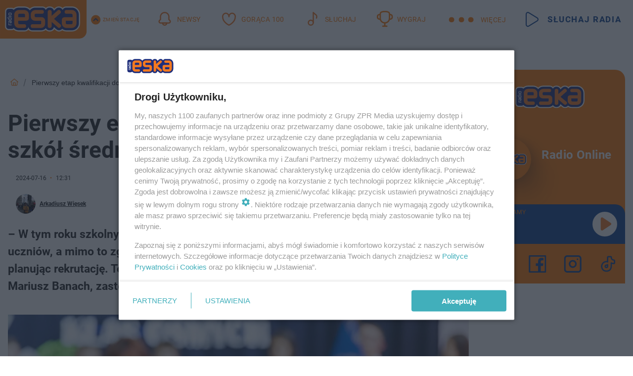

--- FILE ---
content_type: text/html; charset=utf-8
request_url: https://lublin.eska.pl/pierwszy-etap-kwalifikacji-do-szkol-srednich-za-nami-co-dalej-aa-jAu9-Fvgc-MnDQ.html
body_size: 22273
content:

<!DOCTYPE html>
<html lang="pl">
    <head>
        <meta charset="utf-8">
        <meta http-equiv="X-UA-Compatible" content="IE=edge">

                

        <!-- Favicon -->
<link rel="shortcut icon" href="/favicon.ico"/>
<link rel="icon" type="image/x-icon" sizes="96x96" href="/favicon_96x96.ico" />
<link rel="icon" type="image/x-icon" sizes="192x192" href="/favicon_192x192.ico" />

<!-- Apple Touch Icon -->
<link rel="apple-touch-icon" sizes="180x180" href="/apple-touch-icon.png" />
<link rel="apple-touch-icon" sizes="192x192" href="/web-app-manifest-192x192.png" />
<link rel="apple-touch-icon" sizes="512x512" href="/web-app-manifest-512x512.png" />

        
    
<link href="/media/desktop/zpr_layouts_web/css/wide_plugins.css?__1.2818.6" rel="stylesheet" type="text/css" />



        


  <link rel="stylesheet" type="text/css" href="/topboard.css">
  <script src="/media/desktop/zpr_layouts_web/js/topboard.js?__1.2818.6" async></script>



        
        

        <!-- hook_header_css -->
        
            
<!-- RENDER_LINK -->


    <link rel="preconnect"  href="//cdn.galleries.smcloud.net/" >

    <link rel="preconnect"  href="//idm.hit.gemius.pl/" >

    <link rel="preconnect"  href="//smart.idmnet.pl/" >



<!-- RENDER_LINK -->


    <link rel="dns-prefetch"  href="//cdn.galleries.smcloud.net/" >

    <link rel="dns-prefetch"  href="//idm.hit.gemius.pl/" >

    <link rel="dns-prefetch"  href="//www.googletagmanager.com/" >

    <link rel="dns-prefetch"  href="//www.google-analytics.com/" >

    <link rel="dns-prefetch"  href="//smart.idmnet.pl/" >



<!-- RENDER_CSS -->


    <link rel="stylesheet" type="text/css" href="/media/eska/desktop/css/styleguide_eska_2023.css?__1.2818.6" >



        
        <!-- /hook_header_css -->

        <!--[if IE]>
        <link rel="stylesheet" type="text/css" href="/media/css/ie.css?__1.2818.6">
        <![endif]-->

        <!-- ticket112510 do przeniesienia w ramach porzadkowania analityki -->
        <script>
    class ViewSourceManager {
        constructor() {
            this.referrerUrl = document.referrer;
            this.currentDomain = window.location.hostname
            this.pageUrl = window.location.href
            this.sourceCookieName = "pageViewSource"
        }

        setCookie() {
            const sourceCookieValue = this.getSourceCookie()
            const mainDomain = this.getMainDomainName()

            if (this.sourceCookieExist(sourceCookieValue)) {
                this.updateCookie(sourceCookieValue, mainDomain)
            } else {
                const source = this.getSource()
                this.createCookie(source, mainDomain)
            }
        }

        getMainDomainName() {
            return this.currentDomain.substring(this.currentDomain.lastIndexOf(".", this.currentDomain.lastIndexOf(".") - 1) + 1);
        }

        getSourceCookie() {
            let sourceCookie = {};
            document.cookie.split(';').forEach(function(el) {
                let [key, value] = el.split('=');
                sourceCookie[key.trim()] = value;
            })
            return sourceCookie[this.sourceCookieName];
        }

        sourceCookieExist(sourceCookieValue) {
            return (typeof sourceCookieValue !== "undefined")
        }

        updateCookie(sourceCookieValue, mainDomain) {
            const reInt = /\d+/;
            let currentCount = null;
            let lastCount = sourceCookieValue.match(reInt);
            currentCount = parseInt(lastCount[0]) > 9 ? 10 : parseInt(lastCount[0]) + 1;
            console.log("lastCount: "+lastCount+"; currentCount: "+currentCount)
            let updatedSourceValue = sourceCookieValue.replace(lastCount, currentCount)
            document.cookie = `${this.sourceCookieName}=${updatedSourceValue};domain=${mainDomain};path=/`;
        }

        // order must be maintained
        getSource() {
            if (this.pageUrl.includes("utm_medium=push")) {
                return "push"
            }
            if (this.pageUrl.includes("utm_source=facebook") || this.pageUrl.includes("utm_medium=paidsocial")) {
                return "paid_facebook"
            }
            if (this.isDirect()) {
                return "direct"
            }
            if (this.referrerUrl.includes("quicksearchbox") || this.referrerUrl.includes("googleapis")) {
                return "google_discover"
            }
            if (this.referrerUrl.includes("www.google.")) {
                return "google_search"
            }
            if (this.referrerUrl.includes(".facebook.com")) {
                return "facebook"
            }
            return "other"
        }

        isDirect() {
            return (this.pageUrl === `https://www.${this.currentDomain}/` && (this.referrerUrl.includes("//www.google")) || this.referrerUrl === "")
        }

        createCookie(source, mainDomain) {
            document.cookie = `${this.sourceCookieName}=${source}_1;domain=${mainDomain};path=/`;
        }
    }

    const viewSourceManagerInstance = new ViewSourceManager()
    viewSourceManagerInstance.setCookie()
</script>

        <script>
var dataLayer = typeof dataLayer === "undefined" ? [] : dataLayer;
dataLayer.forEach((element, index) => {
    if ("objectId" in element || "objectType" in element) {
      delete dataLayer[index];
    }
  });
</script>
        <!-- hook_header_meta -->
        
            <!-- META_TITLE -->
<title>Pierwszy etap kwalifikacji do lubelskich szkół średnich za nami. Co dalej?  - Lublin Radio ESKA</title>
<!-- META -->
<meta name="description" content="– W tym roku szkolnym lubelskie podstawówki ukończyła mniejsza liczba uczennic i uczniów, a mimo to zgłosiła się większa liczba kandydatek i kandydatów niż zakł...">

<!-- OPENGRAPH -->

    
        
            <link rel="preload" as="image" href="//cdn.galleries.smcloud.net/t/galleries/gf-mLqz-x3Lg-4XXU_szkola-994x828.webp" fetchpriority="high" />
        
    

<meta name="twitter:card" content="summary"/>
<meta property="og:title" content="Pierwszy etap kwalifikacji do lubelskich szkół średnich za nami. Co dalej? " />
<meta property="og:url" content="https://lublin.eska.pl/pierwszy-etap-kwalifikacji-do-szkol-srednich-za-nami-co-dalej-aa-jAu9-Fvgc-MnDQ.html" />
<meta property="og:type" content="Article" />

<meta property="og:image" content="https://cdn.galleries.smcloud.net/t/galleries/gf-mFFV-ZkSS-urXK_szkola-1920x1080-nocrop.jpg" />
<meta name="twitter:image" content="https://cdn.galleries.smcloud.net/t/galleries/gf-mFFV-ZkSS-urXK_szkola-1920x1080-nocrop.jpg" />

<meta property="og:description" content="– W tym roku szkolnym lubelskie podstawówki ukończyła mniejsza liczba uczennic i uczniów, a mimo to zgłosiła się większa liczba kandydatek i kandydatów niż zakł..." />


<!-- CANONICAL -->

<link rel="canonical" href="https://lublin.eska.pl/pierwszy-etap-kwalifikacji-do-szkol-srednich-za-nami-co-dalej-aa-jAu9-Fvgc-MnDQ.html" />

<meta name="robots" content="max-image-preview:large">
<script>
    
    var dataLayer = typeof dataLayer === "undefined" ? [] : dataLayer;
    dataLayer.push(
        {"objectId": "aa-jAu9-Fvgc-MnDQ", "objectType": "article", "title": "Pierwszy etap kwalifikacji do lubelskich szk\u00f3\u0142 \u015brednich za nami. Co dalej? ", "author": "Arkadiusz Wi\u0119sek", "authorId": "at-k6ES-BdP1-aDK1", "pubdate": "2024-07-16T12:31+02:00", "createdDate": "2024-07-16T11:26+02:00", "editDate": "2024-07-16T12:31+02:00", "blockVideoOn": true, "blockGalleryOn": true, "blockQuizOn": false, "customOption": "", "zprShopping": false, "publish": true, "adult": false, "container": "pa-4xku-vwBk-CPaE", "articleTemplate": "Domy\u015blny", "articleTags": "", "articleBlockCount": 5, "feedCount": 1, "articleSponsor": "", "sponsorType": "Brak", "openingComponent": "zdj\u0119cia", "articleOriginalObjectId": "aa-jAu9-Fvgc-MnDQ", "articleContainerAdd": "", "articleSpecialMark": "", "articleBlocks": "Cytat, Wideo, Tekst, Tekst, Galeria", "hideLeadObject": false, "textStatus": "ozo"}
    )
    
</script>
<!-- Marfeel Meta Tags -->

<meta property="mrf:tags" content="TextStatus:ozo" />
<script>
    
</script>
<script>
var dataLayer = typeof dataLayer === "undefined" ? [] : dataLayer;

dataLayer.forEach((element, index) => {
    if ("adblockStatus" in element || "section" in element) {
      delete dataLayer[index];
    }
  });

dataLayer.push({
    adblockStatus: typeof idmNetAdblockStatus === "undefined" ? "off" : "on",
    url: window.location.href,
})

dataLayer.push(
    {"domain": "eska.pl", "adsOffStatus": false, "isPaid": false, "section": "lublin", "pageType": "article"}
)

const sourceValForPrism = typeof viewSourceManagerInstance !== "undefined" ? viewSourceManagerInstance.getSourceCookie() : null;
if (sourceValForPrism) {
  dataLayer.push({sourcePrism:sourceValForPrism});
}

</script>
        
        <!-- /hook_header_meta -->

        


        
<script>
  window._taboola_notifications = window._taboola_notifications || [];
  window._taboola_notifications.push({ swPath: '/tb_sw.js' });
</script>
<script async src="https://cdn.taboola.com/webpush/publishers/1972939/taboola-push-sdk.js"></script>


        
<!-- Google Tag Manager -->
<script>(function(w,d,s,l,i){w[l]=w[l]||[];w[l].push({'gtm.start':
new Date().getTime(),event:'gtm.js'});var f=d.getElementsByTagName(s)[0],
j=d.createElement(s),dl=l!='dataLayer'?'&l='+l:'';j.async=true;j.src=
'https://www.googletagmanager.com/gtm.js?id='+i+dl;f.parentNode.insertBefore(j,f);
})(window,document,'script','dataLayer','GTM-NLWDWBX');</script>
<!-- End Google Tag Manager -->
<script>
function ads_slot_responded(){
	dataLayer.push({event: "slot_response_received_event"})
}

function ads_slot_requested(){
	dataLayer.push({event: "slot_requested_event"})
}

function addEventListenerOnce(event, fn) {
var func = function () {
	googletag.pubads().removeEventListener(event, func);
	fn();
};
googletag.pubads().addEventListener(event, func);
}
	window.googletag = window.googletag || {cmd: []};
	googletag.cmd.push(function() {
    dataLayer.push({event: "gam_library_loaded"})
	addEventListenerOnce("slotRequested", ads_slot_requested)
	addEventListenerOnce("slotResponseReceived", ads_slot_responded)
	})
</script>



        
        
            <!-- Facebook Pixel Code -->
<script>
    !function(f,b,e,v,n,t,s)
    {if(f.fbq)return;n=f.fbq=function(){n.callMethod?
    n.callMethod.apply(n,arguments):n.queue.push(arguments)};
    if(!f._fbq)f._fbq=n;n.push=n;n.loaded=!0;n.version="2.0";
    n.queue=[];t=b.createElement(e);t.async=!0;
    t.src=v;s=b.getElementsByTagName(e)[0];
    s.parentNode.insertBefore(t,s)}(window, document,"script",
    "https://connect.facebook.net/en_US/fbevents.js");
    fbq("init", "1594970827329706");
    fbq("track", "PageView");
</script>
<noscript>
    <img height="1" width="1" style="display:none"
        src="https://www.facebook.com/tr?id=1594970827329706&amp;ev=PageView&amp;noscript=1"/>
</noscript>
<!-- End Facebook Pixel Code -->
        

        <!-- hook_header -->
        
            <!-- CMP -->

<script>
/*******TCF 2.0******************/
window.sas_idmnet = window.sas_idmnet || {};
window.sas_idmnet.cmd = window.sas_idmnet.cmd || [];

// Wywołanie okna z konsoli  window.__tcfapi("displayCmpModal", 2, () => {});   do wykorzystania  np. pod przyciski  na stronie  w polityce cookie.

if (!sas_idmnet.tcf2){
  sas_idmnet.tcf2 = 1;

  window.cmpConfig = {
    worker: {
      cmpID: 225,
      iabVendorUrl: "https://smart.idmnet.pl/consent/",
      googleVendorUrl: "https://smart.idmnet.pl/consent/google-vendors.json",
      locale: "pl",
    },
    ui: {
      logoUrl: "https://www.eska.pl/media/eska/desktop/images/logo-eska.svg",
      consentText: "https://smart.idmnet.pl/consent/consent-grupazpr.json",
      theme: {
        textColor: "#000",
        secondaryTextColor: "#999",
        primaryColor: "#41afbb",
      },
    },
  };
  /*********************/
  "use strict";!function(){var e=function(){var e,t="__tcfapiLocator",a=[],r=window;for(;r;){try{if(r.frames[t]){e=r;break}}catch(e){}if(r===window.top)break;r=r.parent}e||(!function e(){var a=r.document,n=!!r.frames[t];if(!n)if(a.body){var s=a.createElement("iframe");s.style.cssText="display:none",s.name=t,s.id="iframe",a.body.appendChild(s)}else setTimeout(e,5);return!n}(),r.__tcfapi=function(){for(var e,t=arguments.length,r=new Array(t),n=0;n<t;n++)r[n]=arguments[n];if(!r.length)return a;if("setGdprApplies"===r[0])r.length>3&&2===parseInt(r[1],10)&&"boolean"==typeof r[3]&&(e=r[3],"function"==typeof r[2]&&r[2]("set",!0));else if("ping"===r[0]){var s={gdprApplies:e,cmpLoaded:!1,cmpStatus:"stub"};"function"==typeof r[2]&&r[2](s)}else a.push(r)},r.addEventListener("message",function(e){var t="string"==typeof e.data,a={};try{a=t?JSON.parse(e.data):e.data}catch(e){}var r=a.__tcfapiCall;r&&window.__tcfapi(r.command,r.version,function(a,n){var s={__tcfapiReturn:{returnValue:a,success:n,callId:r.callId}};t&&(s=JSON.stringify(s)),e&&e.source&&e.source.postMessage&&e.source.postMessage(s,"*")},r.parameter)},!1))};"undefined"!=typeof module?module.exports=e:e()}();
  /*********************/
}
</script>
<script type = "text/javascript" src="https://smart.idmnet.pl/consent/cmp-widget-latest.js" charset="UTF-8" async fetchpriority="high"> </script>
<!-- META -->
<meta name="google-site-verification" content="mt0DPMYFVPvX2VqIoBnV9mD9wbcHthMjH1EPVD5j9pQ">

        
        <!-- /hook_header -->
        <!-- hook_header_extended -->
        
            <!-- ADS_HEAD -->

    <!-- SmartAdServer -->





<!-- SmartAdServer -->
 <!-- Wyłączenie ładowania zewnętrznych rzeczy -->
<script>
  var sas_idmnet = sas_idmnet || {}; sas_idmnet.cmd = sas_idmnet.cmd || [];
  var sas = sas || {}; sas.cmd = sas.cmd || [];
  var NzpPyBmOTGuZ = NzpPyBmOTGuZ || false;
</script>


<script id="gptScript" async src="https://securepubads.g.doubleclick.net/tag/js/gpt.js"></script>





  <script type="text/javascript" src="//smart.idmnet.pl/56672/smartConfig_1840030.js" async fetchpriority="high"></script>



<script type="text/javascript" src="//cdn2.pollster.pl/nw.js" async></script>

  <script type="text/javascript" src="//smart.idmnet.pl/prebidBoilerplate.js" async fetchpriority="high"></script>

<!-- /SmartAdServer -->
  
  <script type="text/javascript">
    var wbtg_value = 'cat=lublin;art=aa-jAu9-Fvgc-MnDQ;notsafety=[DziecięcaParentingowaNiepełnoletni, publicis_kp]';
    const sourceValForGAM = typeof viewSourceManagerInstance !== "undefined" ? viewSourceManagerInstance.getSourceCookie() : null;
    wbtg_value = sourceValForGAM ? `${wbtg_value};source=${sourceValForGAM}` : wbtg_value;
  </script>
  



    <!-- FloorAd -->


    <!-- InVideoGam -->


    <!-- InAudioStreamGam -->

<link rel="stylesheet" type="text/css" href="/media/desktop/zpr_ads_web/css/videojs.ima.turbo.css?__1.2818.6">


<script {&#x27;container_id&#x27;: &#x27;taboola-below-article-thumbnails&#x27;, &#x27;container_type&#x27;: &#x27;article&#x27;, &#x27;placement_name&#x27;: &#x27;Below Article Thumbnails&#x27;, &#x27;publisher_id&#x27;: &#x27;timezpr-network&#x27;} type="text/javascript">
    window._taboola = window._taboola || [];
    _taboola.push({article:'auto'});
    !function (e, f, u, i) {
      if (!document.getElementById(i)){
        e.async = 1;
        e.src = u;
        e.id = i;
        f.parentNode.insertBefore(e, f);
      }
    }(document.createElement('script'),
    document.getElementsByTagName('script')[0],
    '//cdn.taboola.com/libtrc/timezpr-network/loader.js',
    'tb_loader_script');
    if(window.performance && typeof window.performance.mark == 'function')
      {window.performance.mark('tbl_ic');}
</script>

        
        <!-- /hook_header_extended -->

        

        <!-- marfeel-static -->
<script type="text/javascript">
!function(){"use strict";function e(e){var t=!(arguments.length>1&&void 0!==arguments[1])||arguments[1],c=document.createElement("script");c.src=e,t?c.type="module":(c.async=!0,c.type="text/javascript",c.setAttribute("nomodule",""));var n=document.getElementsByTagName("script")[0];n.parentNode.insertBefore(c,n)}!function(t,c){!function(t,c,n){var a,o,r;n.accountId=c,null!==(a=t.marfeel)&&void 0!==a||(t.marfeel={}),null!==(o=(r=t.marfeel).cmd)&&void 0!==o||(r.cmd=[]),t.marfeel.config=n;var i="https://sdk.mrf.io/statics";e("".concat(i,"/marfeel-sdk.js?id=").concat(c),!0),e("".concat(i,"/marfeel-sdk.es5.js?id=").concat(c),!1)}(t,c,arguments.length>2&&void 0!==arguments[2]?arguments[2]:{})}(window,2716,{} /* Config */)}();
const isMarfeelInitialized = true;
</script>


        <!-- no-15731 -->
    </head>

    <body class="article-layout wide ">
        
<!-- Google Tag Manager (noscript) -->
<noscript><iframe src="https://www.googletagmanager.com/ns.html?id=GTM-NLWDWBX"
height="0" width="0" style="display:none;visibility:hidden"></iframe></noscript>
<!-- End Google Tag Manager (noscript) -->



        <div class="dummy_header" style="display: none;"></div>

        
            <div id='hook_body_start'><!-- ADS audience_targeting -->

<!-- ADS adblock -->

</div>
        

        <!-- stylebook topboard -->
        <section>
            <div class="zpr_box_topboard lublin-eska-pl_topboard" id="hook_box_topboard">
                <!-- hook_box_topboard -->
                
                    <!-- ADS top_0 -->

    <!-- SmartAdServer -->











<div id="top_0" class="zpr_top_0">
    
        <script type="text/javascript">
        try {
            sas_idmnet.cmd.push(function(){ sas_idmnet.release("top_0"); });
        } catch (ReferenceError) {console.log('Reklamy są wyłączone.');}
        </script>
    
</div>




<!-- ADS m_top_0 -->


                
                <!-- /hook_box_topboard -->
            </div>
        </section>
        <!--- / stylebook topboard -->

        <!-- gl_plugin header -->
        <header class="gl_plugin header">
            <!-- hook_top -->
            
                <div id='hook_top'>

 
         <div id="top_menu__elements" class="top_menu__elements" style="display: none">
    
        <div class="top_menu__element top_menu__element_first">
            <a href="https://www.eska.pl"><img src="/media/eska/desktop/images/eska176.svg" loading="lazy" width="176" height="65" alt="logo"></a>
        </div>
    
        <div class="top_menu__element ">
            <a href="https://dwa.eska.pl"><img src="/media/eska/desktop/images/eska2-176.svg" loading="lazy" width="176" height="65" alt="logo"></a>
        </div>
    
        <div class="top_menu__element ">
            <a href="https://www.eskarock.pl"><img src="/media/eska/desktop/images/rock176.svg" loading="lazy" width="176" height="65" alt="logo"></a>
        </div>
    
</div>

 
 <div class="header-bar-wrapper">
    <div class="header-bar">
        
        <div class="header-bar__logo">
        <a href="https://www.eska.pl/" >
            <img rel="preload" src="/media/eska/desktop/images/logo-ESKA2023.svg" alt="Eska.pl"
             width="191" 
             height="84" 
            >
        </a>
    </div>
     
    
        <div class="header-ext"><div id="top_menu_on" class="top_menu_on">Zmień stację</div><div id="top_menu_off"  style="display: none" class="top_menu_off">Zwiń</div></div>
<script>
    let button_top_menu_on = document.querySelector("#top_menu_on")
    let button_top_menu_off = document.querySelector("#top_menu_off")
    let top_menu_elements_length = document.querySelectorAll('#top_menu__elements .top_menu__element').length;
    let top_menu_elements = document.querySelector("#top_menu__elements");
    button_top_menu_on.addEventListener("click", () => {
        button_top_menu_on.style.display = 'none';
        button_top_menu_off.style.display = 'flex';
        top_menu_elements.style.display = "flex";
    })
    button_top_menu_off.addEventListener("click", () => {
        button_top_menu_off.style.display = 'none';
        button_top_menu_on.style.display = 'flex';
        top_menu_elements.style.display = "none";
    })
    if (top_menu_elements_length > 3) {
        top_menu_elements.classList.add("many-top-elements");
    }
</script>
    
    <div class="bottom-tap-bar">
        <div class="bottom-tap-bar-wrapper">
                
                <a href="https://www.eska.pl/" title="Newsy"  >
                    <div class="bottom-tap-bar-item newsy">
                        <div class="bottom-tap-bar-item__icon">
                            <img width="34" height="34" src="/media/eska/desktop/images/header-news-icon2023.svg" alt="Newsy">
                        </div>
                        <div class="bottom-tap-bar-item__text">
                            <span>Newsy</span>
                        </div>
                    </div>
                </a>
        
                <a href="https://eska.pl/goraca100/" title="Gorąca 100"  >
                    <div class="bottom-tap-bar-item hot-stuff">
                        <div class="bottom-tap-bar-item__icon">
                            <img width="34" height="34" src="/media/eska/desktop/images/header-hot-stuff-icon2023.svg" alt="Gorąca 100">
                        </div>
                        <div class="bottom-tap-bar-item__text">
                            <span>Gorąca 100</span>
                        </div>
                    </div>
                </a>
        
                <a href="https://player.eska.pl/" title="Słuchaj"  >
                    <div class="bottom-tap-bar-item radio">
                        <div class="bottom-tap-bar-item__icon">
                            <img width="34" height="34" src="/media/eska/desktop/images/header-note-radio-icon2023.svg" alt="Słuchaj">
                        </div>
                        <div class="bottom-tap-bar-item__text">
                            <span>Słuchaj</span>
                        </div>
                    </div>
                </a>
        
                <a href="https://www.eska.pl/konkursy/" title="Wygraj"  >
                    <div class="bottom-tap-bar-item contest">
                        <div class="bottom-tap-bar-item__icon">
                            <img width="34" height="34" src="/media/eska/desktop/images/header-tapbar-contest-icon2023.svg" alt="Wygraj">
                        </div>
                        <div class="bottom-tap-bar-item__text">
                            <span>Wygraj</span>
                        </div>
                    </div>
                </a>
        
            <div class="bottom-tap-bar-item dots">
                <div class="bottom-tap-bar-item__dots">
                    ...
                </div>
            </div>
        </div>
    </div>
    
    <a href="https://player.eska.pl/" >
      <div class="header-bar__listen">
        <span>Słuchaj radia</span>
      </div>
    </a>
    
  </div>
</div>
<!--Bottom tap menu-->
<div class="bottom-tap-menu hide">
  <!--    menu left-->
  <div class="bottom-tap-menu-left">
    <ul>
        
        <li>
            <a href="https://www.eska.pl/eskapady/" >ESKAPADY</a>
            
        </li>
        
        <li>
            <a href="https://www.eska.pl/goraca20/" >Gorąca 20</a>
            
        </li>
        
        <li>
            <a href="https://www.eska.pl/rap20/" >Rap 20</a>
            
        </li>
        
        <li>
            <a href="https://www.eska.pl/hity/" >Hity</a>
            
        </li>
        
        <li>
            <a href="https://player.eska.pl/" >Radio online</a>
            
        </li>
        
        <li>
            <a href="https://www.eska.pl/co-bylo-grane/" >Co było grane</a>
            
        </li>
        
        <li>
            <a href="https://www.eska.pl/news/podcasty-radia-eska-aa-FwTY-Sq3X-1Tcy.html" >Podcasty</a>
            
        </li>
        
        <li>
            <a href="https://www.eska.pl/program/" >Program</a>
            
        </li>
        
        <li>
            <a href="https://www.eska.pl/konkursy/" >Konkursy</a>
            
        </li>
        
        <li>
            <a href="https://www.eska.pl/cinema/" >Kino i tv</a>
            
        </li>
        
        <li>
            <a href="https://www.eska.pl/news/" >News</a>
            
                <span class="left-menu-submenu-more">...</span>
                <ul class="left-menu-submenu hide">
                    
                    <li>
                        <a href="https://www.eska.pl/news/polska/" >Polska</a>
                        
                    </li>
                    
                    <li>
                        <a href="https://www.eska.pl/news/swiat/" >Świat</a>
                        
                    </li>
                    
                    <li>
                        <a href="https://www.eska.pl/news/polityka/" >Polityka</a>
                        
                    </li>
                    
                    <li>
                        <a href="https://www.eska.pl/news/sport/" >Sport</a>
                        
                    </li>
                    
                    <li>
                        <a href="https://www.eska.pl/news/pogoda/" >Pogoda</a>
                        
                    </li>
                    
                    <li>
                        <a href="https://www.eska.pl/news/biznes/" >Biznes</a>
                        
                    </li>
                    
                    <li>
                        <a href="https://www.eska.pl/news/edukacja/" >Edukacja</a>
                        
                    </li>
                    
                    <li>
                        <a href="https://www.eska.pl/news/moto/" >Motoryzacja</a>
                        
                    </li>
                    
                </ul>
            
        </li>
        
        <li>
            <a href="https://www.eska.pl/rozrywka/" >Rozrywka</a>
            
                <span class="left-menu-submenu-more">...</span>
                <ul class="left-menu-submenu hide">
                    
                    <li>
                        <a href="https://www.eska.pl/rozrywka/gwiazdy/" >Gwiazdy</a>
                        
                    </li>
                    
                    <li>
                        <a href="https://www.eska.pl/rozrywka/hotplota/" >Hotplota</a>
                        
                    </li>
                    
                    <li>
                        <a href="https://www.eska.pl/rozrywka/koncerty-i-wydarzenia/" >Koncerty i wydarzenia</a>
                        
                    </li>
                    
                    <li>
                        <a href="https://www.eska.pl/rozrywka/ciekawostki/" >Ciekawostki</a>
                        
                    </li>
                    
                    <li>
                        <a href="https://www.eska.pl/rozrywka/quizy-i-gry/" >Quizy i gry</a>
                        
                    </li>
                    
                </ul>
            
        </li>
        
        <li>
            <a href="" >Lifestyle</a>
            
                <span class="left-menu-submenu-more">...</span>
                <ul class="left-menu-submenu hide">
                    
                    <li>
                        <a href="https://www.eska.pl/podroze/" >Podróże</a>
                        
                    </li>
                    
                    <li>
                        <a href="https://eska.pl/technologie/" >Technologie</a>
                        
                    </li>
                    
                    <li>
                        <a href="https://www.eska.pl/styl-zycia/" >Styl życia</a>
                        
                    </li>
                    
                </ul>
            
        </li>
        
    </ul>
</div>
<!--    menu right-->
<div class="bottom-tap-menu-right">
    
    <div class="menu-right-title">
        <a href="https://www.eska.pl/wiadomosci/"  >Wiadomości:</a>
    </div>


    
    <div class="menu-right-items">
      <ul>
          
          <li>
              <a href="https://bialystok.eska.pl/" >Białystok</a>
          </li>
          
          <li>
              <a href="https://bydgoszcz.eska.pl/" >Bydgoszcz</a>
          </li>
          
          <li>
              <a href="https://kielce.eska.pl/" >Kielce</a>
          </li>
          
          <li>
              <a href="https://krakow.eska.pl/" >Kraków</a>
          </li>
          
          <li>
              <a href="https://lublin.eska.pl/" >Lublin</a>
          </li>
          
          <li>
              <a href="https://lodz.eska.pl/" >Łódź</a>
          </li>
          
          <li>
              <a href="https://www.eska.pl/olsztyn/" >Olsztyn</a>
          </li>
          
          <li>
              <a href="https://opole.eska.pl/" >Opole</a>
          </li>
          
          <li>
              <a href="https://poznan.eska.pl/" >Poznań</a>
          </li>
          
          <li>
              <a href="https://rzeszow.eska.pl/" >Rzeszów</a>
          </li>
          
          <li>
              <a href="https://szczecin.eska.pl/" >Szczecin</a>
          </li>
          
          <li>
              <a href="https://slaskie.eska.pl/" >Śląsk</a>
          </li>
          
          <li>
              <a href="https://trojmiasto.eska.pl/" >Trójmiasto</a>
          </li>
          
          <li>
              <a href="https://warszawa.eska.pl/" >Warszawa</a>
          </li>
          
          <li>
              <a href="https://wroclaw.eska.pl/" >Wrocław</a>
          </li>
          
          <li>
              <a href="https://zielona-gora.eska.pl/" >Zielona Góra</a>
          </li>
          
          <li>
              <a href="https://belchatow.eska.pl/" >Bełchatów</a>
          </li>
          
          <li>
              <a href="https://beskidy.eska.pl/" >Beskidy</a>
          </li>
          
          <li>
              <a href="https://braniewo.eska.pl/" >Braniewo</a>
          </li>
          
          <li>
              <a href="https://elblag.eska.pl/" >Elbląg</a>
          </li>
          
          <li>
              <a href="https://gorzow.eska.pl/" >Gorzów</a>
          </li>
          
          <li>
              <a href="https://grudziadz.eska.pl/" >Grudziądz</a>
          </li>
          
          <li>
              <a href="https://ilawa.eska.pl/" >Iława</a>
          </li>
          
          <li>
              <a href="https://jelenia-gora.eska.pl" >Jelenia Góra</a>
          </li>
          
          <li>
              <a href="https://kalisz.eska.pl/" >Kalisz</a>
          </li>
          
          <li>
              <a href="https://koszalin.eska.pl/" >Koszalin</a>
          </li>
          
          <li>
              <a href="https://krasnik.eska.pl/" >Kraśnik</a>
          </li>
          
          <li>
              <a href="https://leszno.eska.pl/" >Leszno</a>
          </li>
          
          <li>
              <a href="https://lomza.eska.pl/" >Łomża</a>
          </li>
          
          <li>
              <a href="https://nowy-sacz.eska.pl/" >Nowy Sącz</a>
          </li>
          
          <li>
              <a href="https://ostrow.eska.pl/" >Ostrów</a>
          </li>
          
          <li>
              <a href="https://ostrzeszow.eska.pl/" >Ostrzeszów</a>
          </li>
          
          <li>
              <a href="https://pila.eska.pl/" >Piła</a>
          </li>
          
          <li>
              <a href="https://plock.eska.pl/" >Płock</a>
          </li>
          
          <li>
              <a href="https://przemysl.eska.pl/" >Przemyśl</a>
          </li>
          
          <li>
              <a href="https://radom.eska.pl/" >Radom</a>
          </li>
          
          <li>
              <a href="https://siedlce.eska.pl/" >Siedlce</a>
          </li>
          
          <li>
              <a href="https://starachowice.eska.pl/" >Starachowice</a>
          </li>
          
          <li>
              <a href="https://szczecinek.eska.pl/" >Szczecinek</a>
          </li>
          
          <li>
              <a href="https://tarnow.eska.pl/" >Tarnów</a>
          </li>
          
          <li>
              <a href="https://torun.eska.pl/" >Toruń</a>
          </li>
          
          <li>
              <a href="https://zamosc.eska.pl/" >Zamość</a>
          </li>
          
          <li>
              <a href="https://zary.eska.pl/" >Żary</a>
          </li>
          
      </ul>
    </div>
     
    
  </div>
</div>
</div>
            
            <!-- /hook_top -->
        </header>

        <section class="main__section">
            <!-- zpr_screening -->
            <div class="zpr_screening">
                <section>
                    <!-- zpr_combo -->
                    <div class="zpr_combo">
                        
                        <!-- zpr_top1 -->
                        <div class="zpr_box_top1" id="hook_box_top1">
                            <!-- hook_box_top1 -->
                            
                               <!-- ADS top_1 -->

    <!-- SmartAdServer -->











<div id="top_1" class="zpr_top_1">
    
        <script type="text/javascript">
        try {
            sas_idmnet.cmd.push(function(){ sas_idmnet.release("top_1"); });
        } catch (ReferenceError) {console.log('Reklamy są wyłączone.');}
        </script>
    
</div>





                            
                            <!-- /hook_box_top1 -->
                        </div>
                        <!-- /zpr_top1 -->
                        

                        <!-- zpr_sky -->
                        <div class="zpr_skyscrapper">
                            <div class="zpr_box_sky" id="hook_box_sky">
                                <!-- hook_box_sky -->
                                
                                    
                                
                                <!-- /hook_box_sky -->
                            </div>
                         </div>
                        <!-- /zpr_sky -->
                    </div>
                    <!-- /zpr_combo -->
                </section>

                <section>
                    <!-- gl_wrapper -->
                    <div class="gl_wrapper">

                        

                        <!-- hook_pre_content -->
                        
                            
                        
                        <!-- /hook_pre_content -->

                        
                        <!-- row -->
                        <div class="row">
                            <!-- col-8 -->
                            <div class="col col-8">
                                <div class="main-content">
                                    <!-- hook_content -->
                                    
                                        <div id='hook_content'>
<!-- RICH_SNIPPET -->

<script type="application/ld+json">
{
    "@context": "http://schema.org",
    "headline": "Pierwszy etap kwalifikacji do lubelskich szkół średnich za nami. Co dalej? ",
    "image": {
        "@type": "ImageObject",
        "url": "//cdn.galleries.smcloud.net/t/galleries/gf-mFFV-ZkSS-urXK_szkola-1920x1080-nocrop.jpg",
        "width": 1920,
        "height": 1599
    },
    "author": [
        {"@type": "Person", "name": "Arkadiusz Więsek", "url": "//lublin.eska.pl/autor/arkadiusz-wiesek-at-k6ES-BdP1-aDK1/"}
    ],
    "datePublished": "2024-07-16T12:31:01+02:00",
    "dateModified": "2024-07-16T12:31:03+02:00",
    "publisher": {
        "@type": "Organization",
        "name": "Lublin Radio ESKA",
        "logo": {
            "@type": "ImageObject",
            "url": "https://www.eska.pl/media/eska/desktop/images/logo-ESKA2023.svg",
            "height": "93",
            "width": "211"
        }
    },
    "description": "– W tym roku szkolnym lubelskie podstawówki ukończyła mniejsza liczba uczennic i uczniów, a mimo to zgłosiła się większa liczba kandydatek i kandydatów niż zakładaliśmy planując rekrutację. To potwierdza, że szkoły w Lublinie cieszą się dobrą renomą - mówi Mariusz Banach, zastępca prezydenta Lublina ds. oświaty i wychowania.",
    "mainEntityOfPage": "https://lublin.eska.pl/pierwszy-etap-kwalifikacji-do-szkol-srednich-za-nami-co-dalej-aa-jAu9-Fvgc-MnDQ.html",
    "sameAs": [
        
        "https://pl.wikipedia.org/wiki/Radio_Eska",
        
        "https://www.facebook.com/radioeska/"
        
    ],
    
    
    
    
    
    
    
    
    "@type": "NewsArticle"
}
</script><!-- BREADCRUMB_V2 -->
<section>
    <nav class="row">
        <ol class="breadcrumb_v2">
            <li class="breadcrumb_v2-item"><a href="/">Strona główna</a></li>
            
                
                    <li class="breadcrumb_v2-item">Pierwszy etap kwalifikacji do lubelskich szkół średnich za nami. Co dalej? </li>
                
            
        </ol>
    </nav>
</section>
<script type="application/ld+json">
    {
        "@context": "https://schema.org",
        "@type": "BreadcrumbList",
        "itemListElement": [
        
            {"@type": "ListItem",
                "position": 1,
                "name": "Strona główna",
                "item": "https://lublin.eska.pl/"
            },
        
        
            {"@type": "ListItem",
             "position": 2,
             "name": "Pierwszy etap kwalifikacji do lubelskich szkół średnich za nami. Co dalej? ",
             "item": "https://lublin.eska.pl/pierwszy-etap-kwalifikacji-do-szkol-srednich-za-nami-co-dalej-aa-jAu9-Fvgc-MnDQ.html"
            }
        
        ]
    }
</script>

<!-- WIDE_ARTICLE_VIEW_LEAD_FIRST -->









<!--lewa kolumna-->
<div class="gl_plugin article">
    <article article_uid="aa-jAu9-Fvgc-MnDQ" page_uid="pa-4xku-vwBk-CPaE" class=" article__wide" data-video-position="30" exclude_zpr_shopping="False">

       
       

       

    <!--tytul-->
    <div class="title">
        <h1>Pierwszy etap kwalifikacji do lubelskich szkół średnich za nami. Co dalej? </h1>
    </div>
    <!--/tytul-->

    <!--social+autor-->
    <div class="neck display-flex">
        <!--autor-->
        <div class="autor flex display-flex items-spaced-between">
            <!--authors-top-->
            
                




	<div class="article_authors_with_thumbnail">
	    
		
		    <div class="article_author">
		        
		            <a href="https://lublin.eska.pl/autor/arkadiusz-wiesek-at-k6ES-BdP1-aDK1/">
		                <div class="article__author__croppimg">
		                    <img src="https://cdn.authors.smcloud.net/t/authors/69256716_2483610978533518_4575290070424092672_n_at-k6ES-BdP1-aDK1_148x196.jpg" alt="Arkadiusz Więsek" />
		                </div>
		            </a>
		        
				
		        <span class="h3">
		            <a href="https://lublin.eska.pl/autor/arkadiusz-wiesek-at-k6ES-BdP1-aDK1/">Arkadiusz Więsek</a>
		        </span>
		    </div>
		
	    
	</div>




            
            <!--/authors-top-->

            
            <span id="timezone" title="Europe/Warsaw" class="">
                <span class="h3 pub_time_date" >2024-07-16</span>
                <span class="h3 pub_time_hours_minutes">12:31</span>
            </span>
            

            
        </div>

        
        <!--Comments-buttons-top-->
        <div class="comments__hookTop"></div>
        <!--/Comments-buttons-top-->
        

        
            
<!-- SHARE_BUTTONS -->

<div class="share-buttons-wrapper">
    <span class="share-label">Czy ten artykuł był ciekawy? Podziel się nim!</span>
    <div class="share-buttons">
        <a rel="nofollow" class="fb-button" href="https://www.facebook.com/sharer/sharer.php?u=https://lublin.eska.pl/pierwszy-etap-kwalifikacji-do-szkol-srednich-za-nami-co-dalej-aa-jAu9-Fvgc-MnDQ.html%23source%3Dfb" target="_blank"></a>
        <a rel="nofollow" class="tt-button" href="https://www.twitter.com/share?url=https://lublin.eska.pl/pierwszy-etap-kwalifikacji-do-szkol-srednich-za-nami-co-dalej-aa-jAu9-Fvgc-MnDQ.html%23source%3Dtt" target="_blank"></a>
        <a rel="nofollow" class="mail-button" href="/cdn-cgi/l/email-protection#[base64]" target="_blank"></a>
    </div>
</div>

        
        <!--/autor-->
    </div>
    <!--/social+autor-->

    <!--lead-->
        <p class="lead">– W tym roku szkolnym lubelskie podstawówki ukończyła mniejsza liczba uczennic i uczniów, a mimo to zgłosiła się większa liczba kandydatek i kandydatów niż zakładaliśmy planując rekrutację. To potwierdza, że szkoły w Lublinie cieszą się dobrą renomą - mówi Mariusz Banach, zastępca prezydenta Lublina ds. oświaty i wychowania.</p>
    <!--/lead-->

     <!-- plugin-lead-photo-top -->
    <div id="lead_object">
        

        
            
                <!-- gl_plugin photo -->
                
<!-- $Source$ -->
<!-- zdjęcie webp w artykule -->
<div class="single-photo hero with-frames ">
    
      <figure>
          
              <div>
                  <picture>
                   
                      
                        <source srcset="https://cdn.galleries.smcloud.net/t/galleries/gf-h4dQ-HhjV-vG5V_szkola-1280x1067.webp 1280w" type="image/webp" media="(min-width: 1280px)" sizes="1280px"/>
                      
                        <source srcset="https://cdn.galleries.smcloud.net/t/galleries/gf-mLqz-x3Lg-4XXU_szkola-994x828.webp 994w" type="image/webp" media="(max-width: 1279px)" sizes="1279px"/>
                      
                        <source srcset="https://cdn.galleries.smcloud.net/t/galleries/gf-J6w4-igx3-CcrD_szkola-576x480.webp 576w" type="image/webp" media="(max-width: 576px)" sizes="576px"/>
                      
                        <source srcset="https://cdn.galleries.smcloud.net/t/galleries/gf-oYZN-UBcn-zuFK_szkola-300x250.webp 300w" type="image/webp" media="(max-width: 300px)" sizes="300px"/>
                      
                      
                    <img src="https://cdn.galleries.smcloud.net/t/galleries/gf-JaKG-vZV5-tENH_szkola-994x828.jpg" srcset="https://cdn.galleries.smcloud.net/t/galleries/gf-JaKG-vZV5-tENH_szkola-994x828.jpg" alt="szkoła" data-link="https://cdn.galleries.smcloud.net/t/galleries/gf-JaKG-vZV5-tENH_szkola-994x828.jpg" width="994" height="828"/>
                  </picture>
              </div>
          
          
            <div class="element__info"><p class="media__info">i</p></div>
            <figcaption class="h5">
                <span class="author">Autor: Stanislaw Bielski/ Reporter</span>
                
                
            </figcaption>
          
      </figure>
    
</div>
<!-- zdjęcie webp w artykule -->
<!-- /$Source$ -->
                <!--/gl_plugin photo -->
            
        
    </div>
    <!-- /plugin-lead-photo-top -->



       
        
        
        
        

        

        
        

        


        


        
            <script data-cfasync="false" src="/cdn-cgi/scripts/5c5dd728/cloudflare-static/email-decode.min.js"></script><script>inside1ArticleB = "\u003C!\u002D\u002D ADS inside_1_article_B \u002D\u002D\u003E\u000A\u000A";</script>
        

        

        
<div class="one_column_article__container">
        
        <div class="block_list__container">
            
                <!-- ARTICLE_BLOCK_QUOTATION -->
<blockquote>
    <div class="blockquote__text"><p>- Po analizie wniosków, odpowiadając na oczekiwania młodzieży, wspólnie z dyrektorami szkół zwiększyliśmy liczbę miejsc w oddziałach, które cieszyły się bardzo dużym zainteresowaniem, a uwarunkowania lokalowe i kadrowe na to pozwalały. Po zakończeniu etapu kwalifikacji mamy jeszcze 198 wolnych miejsc w liceach ogólnokształcących, 245 w technikach i 335 w szkołach branżowych I stopnia – dodaje Mariusz Banach.</p></div>
</blockquote>

            
                <!-- ARTICLE_BLOCK_VIDEO_NEW -->

    
    
        
        
            

<!-- VIDEO_YPLAYER -->

<div class="gl_plugin player video_player">

  
  <div class="player__title">Patrol Eska Summer City na Słonecznym Wrotkowie w Lublinie</div>
  

  


  

  <!-- ADS invideogam yplayer -->


  
  <script>
    window.IMA_VIDEO_PREROLL = true; 
  </script>
  



  <!-- dzieki powyzszemy tagowy, preroll bedzie w zmiennej window.IMA_VIDEO_PREROLL -->

  

  <!-- yplayer -->

  <div id="video-yplayer-vv-TUyZ-ShQe-hepD" style="aspect-ratio: 16/9 !important" class="bl"></div>


  <script type='text/javascript'>
    window.sanitizeGemiusProgramName = window.sanitizeGemiusProgramName || function(name) {
      return name.replaceAll(/[^a-zA-Z0-9ąćęłńóśźżĄĆĘŁŃÓŚŹŻ]/g, " ");
    };

    (function() {
      let videoUid = 'vv-TUyZ-ShQe-hepD';

      const getNextVideoApiUrl = (videoId) =>{
        return `${window.location.protocol}//${window.location.host}/videos/${videoId}/subsequent/`
      }
      window['player_init_vv-TUyZ-ShQe-hepD'] = () => ({
      on: {
        ready: function (e) {
          if (!e.sender.ad.available) {
            console.log("YPLAYER detect adblock");
            //document.querySelector('.block-detected').style.display = 'block';
          }
          
        },
        ended: async function (e) {
          const player = e.sender;

          const nextVideoApiUrl = getNextVideoApiUrl(videoUid);
          const response = await fetch(nextVideoApiUrl);
          if (!response.ok) {
            console.log("Problem z pobraniem kolejnego wideo=", videoUid);
            return;
          }

          let uid, url, title, length, turnOffAds;
          try {
            const data = await response.json();
            uid = data.uid;
            url = data.url;
            title = data.title;
            length = data.length;
            turnOffAds = String(data.turn_off_ads);
          } catch (error) {
            console.error("YPLAYER: Błąd parsowania JSON:", error);
            return;
          }

          const prerollUrl = await get_prerollUrl(uid, turnOffAds);

          videoUid = uid;

          player.setSource(YPlayer.source.HLS, {
            [YPlayer.stream.BASIC]: url
          }).then(function () {
             
            player.setProviderParameters(YPlayer.analyticsProvider.gemius, {
                programId: uid,
                programName: sanitizeGemiusProgramName(title),
                programDuration: length,
            });

            if(prerollUrl) {
              player.setProviderParameters(YPlayer.adProvider.google_ima, {
                url: {
                  [IAdProvider.adType.PREROLL]: prerollUrl
                }
              });
              player.ad.preroll = true;
            }
            player.volume = 0;
            player.play();
          });

          console.log("prerollUrl", prerollUrl)

        }
      }
    });

     window['player_creation_vv-TUyZ-ShQe-hepD'] = {
         video: true,
         container: '#video-yplayer-vv-TUyZ-ShQe-hepD',
         stream: 'https://cache.stream.smcdn.pl/tovid/_definst_/5/323/27BFB5C84B60454289E0F88F35FDCC51/743be2c3-ab46-416e-9271-095da2fcd8e8.mp4/playlist.m3u8',
         sourceProviders: 'hlsjs|videojs',
         source: 'hls',
         volume: 5,
         width: 1000,
         close: 'inline:delay=5000',
         autoplay: window.yplayerBlockAutoplayExists ? false : 'visible:100',
         //outstream: 'content',
         outstream: 'content:above:preroll:width=400',
         overlay: '<div $show="$player.paused" style="position: absolute; top: 0; left: 0;"><img src="https://static.stream.smcdn.pl/tovfr/6/323/BD0DFD1B2C564D03AA423A0B6DE5DCB6/1.jpg" alt="" style="width: 100%;height: 100%;opacity: 0.5;" $onclick="$player.play()" /></div><div $show="$player.ad.progress" style="position: absolute; padding: 5px; top: 0; left: 0; color: white; font-size: 16px; background: black; line-height: 14px;">Dzięki reklamie ogladasz za darmo</div>',
         alignment: 'left|top',
         ui: {
             pauseAd: true,
             rounded: false
         },
         gemius: {
             playerId: 'Player_Grupa_ZPR_Media_Y',
             gemiusId: 'AkTglGrAtwMWLu2h5J6bi_W07H8pyyxTkw6K5lVoJdb.M7',
             resolution: '1280x720',
             programId: 'vv-TUyZ-ShQe-hepD',
             programName: sanitizeGemiusProgramName('Patrol Eska Summer City na Słonecznym Wrotkowie w Lublinie'),
             programDuration: '76',
             programGenre: 3
         },

      lazyLoad: new Promise((resolve) => {

        function work_done() {
          get_prerollUrl('vv-TUyZ-ShQe-hepD', 'False').then((_prerollUrl) => {
            console.log("Otrzymalem z GAM", _prerollUrl);
            resolve({
              prerollUrl: _prerollUrl,
            })
          }).catch((_err) => resolve({
            prerollUrl: null
          }));
        }

        console.log('YPLAYER: waiting for something to load...');
        setTimeout(work_done, 1000);
      })
    };

    function get_prerollUrl(videoID, turn_off_ads) {
      if (typeof window.IMA_VIDEO_PREROLL == 'undefined' || turn_off_ads.toLowerCase() == 'true' || sas_idmnet.configReady === undefined) {
        console.log("YPLAYER Reklamy preroll wylaczone lub brak dla", videoID);
        console.log("YPLAYER not reklama why turn_off_ads", turn_off_ads.toLowerCase());
        console.log("YPLAYER not reklama why ", window.IMA_VIDEO_PREROLL);
        console.log("YPLAYER not sasidmnet", sas_idmnet.configReady);
      } else {
        console.log("YPLAYER, wysylam do GAM prosbe o reklamę dla ", videoID)
        return new Promise(function (resolve, reject) {
          sas_idmnet.cmd.push(function () {
            sas_idmnet.release_video(videoID)
              .then(resolve)
              .catch(reject);
          });
        });
      }
      return new Promise((resolve) => {
        console.log("YPLAYER: wyslam promise bez reklam");
        setTimeout(() => resolve(null), 1000);
      })
    };


    (function (z, p, r, m, e, d) {
      m = z.createElement(p), e = z.getElementsByTagName(p)[0];
      m.async = 1, d = new Date(), m.src = r + (r.includes('?') ? '&' : '?') + 'r=' + d.getFullYear() + d.getMonth() + d.getDate();
      (e) ? e.parentNode.insertBefore(m, e) : z.body.appendChild(m);
      })(document, 'script', `https://playerad-cdn.timesa.pl/loader.js?id=fa54595dce6d4e79bc872bbfa3b7eb96&init=player_init_vv-TUyZ-ShQe-hepD&creation=player_creation_vv-TUyZ-ShQe-hepD`);


      window.yplayerBlockAutoplayExists = true;
    })();
  </script>

  <!-- endyplayer -->


</div>





    <script type="application/ld+json">
        {
          "@context": "https://schema.org",
          "@type": "VideoObject",
          "name": "Patrol Eska Summer City na Słonecznym Wrotkowie w Lublinie",
          "description": "Patrol Eska Summer City na Słonecznym Wrotkowie w Lublinie",
          "thumbnailUrl": ["https://cdn.media.smcloud.net/t/videos/BD0DFD1B2C564D03AA423A0B6DE5DCB6_1-1008x442.jpg","https://cdn.media.smcloud.net/t/videos/BD0DFD1B2C564D03AA423A0B6DE5DCB6_1-664x442.jpg","https://cdn.media.smcloud.net/t/videos/BD0DFD1B2C564D03AA423A0B6DE5DCB6_1-320x213.jpg","https://cdn.media.smcloud.net/t/videos/BD0DFD1B2C564D03AA423A0B6DE5DCB6_1-148x96.jpg","https://cdn.media.smcloud.net/t/videos/BD0DFD1B2C564D03AA423A0B6DE5DCB6_1-86x58.jpg"],
          "uploadDate": "2024-07-14T18:08:18+00:00",
          "contentUrl": "https://cache.stream.smcdn.pl/tovid/_definst_/5/323/27BFB5C84B60454289E0F88F35FDCC51/743be2c3-ab46-416e-9271-095da2fcd8e8.mp4/playlist.m3u8"
        }
    </script>



        
    


            
                <!-- ARTICLE_BLOCK_TEXT -->

<p>Teraz kandydaci muszą potwierdzić wolę podjęcia nauki. Polega to na dostarczeniu oryginału świadectwa i zaświadczenia o wynikach egzaminu ósmoklasisty do oddziału szkoły, do którego się zakwalifikowały. <strong>Brak dostarczenia</strong> tych dokumentów do <strong>18 lipca</strong> do <strong>12:00</strong> oznacza rezygnację z miejsca. Listy osób przyjętych i nieprzyjętych oraz wolnych miejsc mają zostać opublikowane <strong>19 lipca</strong>. Jednocześnie 19 lipca rozpoczyna się rekrutacja uzupełniająca na wolne miejsca prowadzona bez udziału systemu elektronicznego.</p>

            
                <!-- ARTICLE_BLOCK_TEXT -->

<p>Zobacz także naszą galerię zdjęć: <strong>Bystrzyca oddziela dwie dzielnice: Rury i Za Cukrownią. Jak prezentuje się ta część Lublina w letniej odsłonie? ZOBACZ ZDJĘCIA</strong></p>

            
                <!-- ARTICLE_BLOCK_GALLERY -->


<!-- $Source$ -->

<!-- zdjęcie leadowe -->
<div class="gl_plugin galleries  " data-recommendation-id="galeria_artykul"  >
    <div class="lead-gallery lead_element__aspect_ratio ">
        <a href="https://lublin.eska.pl/galeria/bystrzyca-oddziela-dwie-dzielnice-rury-i-za-cukrownia-jak-prezentuje-sie-ta-czesc-lublina-w-letniej-odslonie-zobacz-zdjecia/gg-ygkM-AH4k-88AZ/gp-Mf2S-LKKB-xdre"   data-recommendation-id="galeria_artykul" >
            <picture>
              
                

    <img loading="lazy" src="https://cdn.galleries.smcloud.net/t/galleries/gf-8rjK-xM2e-qWp9_bystrzyca-oddziela-dwie-dzielnice-rury-i-za-cukrownia-jak-prezentuje-sie-ta-czesc-lublina-w-letniej-odslonie-zobacz-zdjecia-994x828.jpg" srcset="https://cdn.galleries.smcloud.net/t/galleries/gf-8rjK-xM2e-qWp9_bystrzyca-oddziela-dwie-dzielnice-rury-i-za-cukrownia-jak-prezentuje-sie-ta-czesc-lublina-w-letniej-odslonie-zobacz-zdjecia-994x828.jpg" alt="Bystrzyca oddziela dwie dzielnice: Rury i Za Cukrownią. Jak prezentuje się ta część Lublina w letniej odsłonie? ZOBACZ ZDJĘCIA" data-link="https://cdn.galleries.smcloud.net/t/galleries/gf-8rjK-xM2e-qWp9_bystrzyca-oddziela-dwie-dzielnice-rury-i-za-cukrownia-jak-prezentuje-sie-ta-czesc-lublina-w-letniej-odslonie-zobacz-zdjecia-994x828.jpg" width="994" height="828"/>


            </picture>
        </a>
        <div class="lead-gallery-more">
            <a href="https://lublin.eska.pl/galeria/bystrzyca-oddziela-dwie-dzielnice-rury-i-za-cukrownia-jak-prezentuje-sie-ta-czesc-lublina-w-letniej-odslonie-zobacz-zdjecia/gg-ygkM-AH4k-88AZ/gp-Mf2S-LKKB-xdre"   data-recommendation-id="galeria_artykul" >
                
                    <span class="media__count">26</span>
                    <span class="count_suffix">zdjęć</span>
                
            </a>
        </div>
    </div>
    


    
</div>


<!-- /zdjęcie leadowe -->

<!-- /$Source$ -->

            
        </div>
     </div>


        

        

        

        
        <!--Comments-buttons-->
        <div class="comments__hookBottom"></div>
        <!--/Comments-buttons-->

        


        
        
    </article>
    

    
    
<!--    <script src="/media/desktop/js/audio_autoplay.js?__1.2818.6"></script>-->
</div>
<!--koniec lewej kolumny-->



<!-- TAGS_ARTICLE -->

</div>
                                    
                                    <!-- /hook_content -->
                                </div>
                            </div>
                            <!-- /col-8 -->

                            <!-- col-4 -->
                            <div class="col col-4">
                                <div class="aside">
                                    <!-- hook_content_right -->
                                    
                                        <div id='hook_content_right'>

<!-- PLAYER_TEASER -->

<div class="widget-player">
    <a href="https://player.eska.pl/">
        <div class="widget-player-top">
            <div class="widget-player-top__images">
                <img loading="lazy" width="140" height="114" class="logo" src="/media/eska/desktop/images/logo-eska.svg" alt="">
                <img loading="lazy" width="140" height="140" class="schedule-photo" src="/media/eska/desktop/images/eska-plug-icon2023.jpg" alt="">
            </div>
            <div class="widget-player-top__content">
                <span class="schedule-title">Radio Online</span>
                <span class="schedule-author"></span>
            </div>
        </div>
        <div class="widget-player-middle">
            <div class="widget-player-middle__playing">
                <span>Teraz Gramy</span>
            </div>
            <div class="widget-player-middle__song">
                <span class="song-title"></span>
                <span class="song-author"></span>
            </div>
            <div class="widget-player-middle__player">
            </div>
        </div>
    </a>
    <div class="widget-player-bottom links">
        <!-- SOCIAL_BUTTONS -->



    <div class="yt_link">
        <a rel="nofollow" href="https://www.youtube.com/channel/UCYHMYwKnNVcMRT_k4KFJ6TA"></a>
    </div>



    <div class="fb_link">
        <a rel="nofollow" href="https://www.facebook.com/radioeska/"></a>
    </div>



    <div class="ig_link">
        <a rel="nofollow" href="https://www.instagram.com/radio_eska/"></a>
    </div>



    <div class="tt_link">
        <a rel="nofollow" href="https://www.tiktok.com/@radio.eska"></a>
    </div>



    </div>
</div>
<script>
    const siteUid = "sc-cqM9-ELPm-JNjf";
    const stationUid = "ra-HhqS-venh-YfZB";
    const streamId = "2130";
</script>
</div>
                                    
                                    <!-- /hook_content_right -->

                                    <!--reklama-->
                                    <div class="side_box_container">
                                        <div class="zpr_box_half_page">
                                            <div class="half_page_sticky"></div>
                                            <div class="zpr_hp" id="hook_box_half_page">
                                                <!-- hook_box_half_page -->
                                                
                                                    <!-- ADS side_1 -->

    <!-- SmartAdServer -->











<div id="side_1" class="zpr_side_1">
    
        <script type="text/javascript">
        try {
            sas_idmnet.cmd.push(function(){ sas_idmnet.release("side_1"); });
        } catch (ReferenceError) {console.log('Reklamy są wyłączone.');}
        </script>
    
</div>





                                                
                                                <!-- /hook_box_half_page -->
                                            </div>
                                        </div>
                                    </div>

                                    <div class="zpr_box_side_bottom">
                                        <div class="rectangle_sticky"></div>
                                        <div class="zpr_rect" id="hook_box_side_bottom">
                                            <!-- hook_box_side_bottom -->
                                            
                                                
                                            
                                            <!-- /hook_box_side_bottom -->
                                        </div>
                                    </div>
                                </div>

                            </div>
                            <!-- /col-4 -->
                        </div>
                        <!-- /row -->
                        

                    </div>
                    <!-- /gl_wrapper -->
                </section>

                <section>
                    <div class="gl_wrapper">
                        <div class="row">
                            <div class="col col-12">
                                <div class="bottom_hook" id="hook_content_bottom">
                                    <!-- hook_content_bottom -->
                                    
<!-- LISTING -->

<!--   [eska miejska-redakcja] lublin -->
<div class="gl_plugin listing eska  listing-wi-53U6-t6UJ-9CVw" data-upscore-zone="[eska miejska-redakcja] lublin" data-recommendation-id="wi-53U6-t6UJ-9CVw">
    
        
            
            <div id="wi-53U6-t6UJ-9CVw" class="main-title-listing">
                
                    
    
        <span>
            Najnowsze z działu Lublin
        </span>
    

                
            </div>
            
            
        
    
    
    
    <div class="listing-container listing-container v30 display-flex">
        
    
        

<div class="element   type--article eska" >
    <div class="element__media ">
        <a href="https://lublin.eska.pl/gry-planszowe-quizy-turnieje-oraz-retro-granie-galeria-gala-zaprasza-na-34-final-wosp-aa-mfn9-z2gH-398r.html" title="Gry planszowe, quizy, turnieje oraz retro-granie. Galeria Gala zaprasza na 34. finał WOŚP" data-box-id="cc-BppQ-ACA2-Uzbn" data-box-art-id="aa-mfn9-z2gH-398r" data-box-art-num="1"  target="_self"   data-recommendation-id="wi-53U6-t6UJ-9CVw">
            
                
        
        <img loading="lazy" src="https://cdn.galleries.smcloud.net/thumbs/gf-SAzW-K7c2-eXtE_gry-planszowe-w-galerii-gala-w-lublinie-3-j.jpg" srcset="https://cdn.galleries.smcloud.net/thumbs/gf-SAzW-K7c2-eXtE_gry-planszowe-w-galerii-gala-w-lublinie-3-j.jpg" alt="Gry planszowe, quizy, turnieje oraz retro-granie. Galeria Gala zaprasza na 34. finał WOŚP" data-link="https://cdn.galleries.smcloud.net/thumbs/gf-SAzW-K7c2-eXtE_gry-planszowe-w-galerii-gala-w-lublinie-3-j.jpg" width="300" height="250" />

            
        </a>
    </div>
    
        
            
<div class="element__content">
    <div class="element__headline">
        
                <a href="https://lublin.eska.pl/gry-planszowe-quizy-turnieje-oraz-retro-granie-galeria-gala-zaprasza-na-34-final-wosp-aa-mfn9-z2gH-398r.html" title="Gry planszowe, quizy, turnieje oraz retro-granie. Galeria Gala zaprasza na 34. finał WOŚP" data-box-id="cc-BppQ-ACA2-Uzbn" data-box-art-id="aa-mfn9-z2gH-398r" data-box-art-num="1"  target="_self"   data-recommendation-id="wi-53U6-t6UJ-9CVw">
                    <div class="element__superscription"><p>WOŚP</p></div>
                    
                    Gry planszowe, quizy, turnieje oraz retro-granie. Galeria Gala zaprasza na 34. finał WOŚP
                    
                </a>
        

    </div>
    
</div>

        
    
</div>


    
        

<div class="element   type--article eska" >
    <div class="element__media ">
        <a href="https://lublin.eska.pl/te-badania-moga-odmienic-standardy-leczenia-pacjentow-z-cukrzyca-typu-1-i-otyloscia-aa-munG-g2mn-d2Cm.html" title="Te badania mogą odmienić standardy leczenia pacjentów z cukrzycą typu 1 i otyłością" data-box-id="cc-BppQ-ACA2-Uzbn" data-box-art-id="aa-munG-g2mn-d2Cm" data-box-art-num="2"  target="_self"   data-recommendation-id="wi-53U6-t6UJ-9CVw">
            
                
        
        <img loading="lazy" src="https://cdn.galleries.smcloud.net/thumbs/gf-4p8h-Fruc-LbxV_te-badania-moga-odmienic-standardy-leczenia-pacjentow-z-cukrzyca-typu-1-i-otyloscia-3-j.jpg" srcset="https://cdn.galleries.smcloud.net/thumbs/gf-4p8h-Fruc-LbxV_te-badania-moga-odmienic-standardy-leczenia-pacjentow-z-cukrzyca-typu-1-i-otyloscia-3-j.jpg" alt="Te badania mogą odmienić standardy leczenia pacjentów z cukrzycą typu 1 i otyłością" data-link="https://cdn.galleries.smcloud.net/thumbs/gf-4p8h-Fruc-LbxV_te-badania-moga-odmienic-standardy-leczenia-pacjentow-z-cukrzyca-typu-1-i-otyloscia-3-j.jpg" width="300" height="250" />

            
        </a>
    </div>
    
        
            
<div class="element__content">
    <div class="element__headline">
        
                <a href="https://lublin.eska.pl/te-badania-moga-odmienic-standardy-leczenia-pacjentow-z-cukrzyca-typu-1-i-otyloscia-aa-munG-g2mn-d2Cm.html" title="Te badania mogą odmienić standardy leczenia pacjentów z cukrzycą typu 1 i otyłością" data-box-id="cc-BppQ-ACA2-Uzbn" data-box-art-id="aa-munG-g2mn-d2Cm" data-box-art-num="2"  target="_self"   data-recommendation-id="wi-53U6-t6UJ-9CVw">
                    <div class="element__superscription"><p>wiadomości</p></div>
                    
                    Te badania mogą odmienić standardy leczenia pacjentów z cukrzycą typu 1 i otyłością
                    
                </a>
        

    </div>
    
</div>

        
    
</div>


    
        

<div class="element   type--article eska" >
    <div class="element__media ">
        <a href="https://lublin.eska.pl/eska-lublin-news-polub-nas-na-facebooku-aa-iYUX-4ZQ7-XaNk.html" title="ESKA Lublin News. Polub nas na Facebooku!" data-box-id="cc-BppQ-ACA2-Uzbn" data-box-art-id="aa-iYUX-4ZQ7-XaNk" data-box-art-num="3"  target="_self"   data-recommendation-id="wi-53U6-t6UJ-9CVw">
            
                
        
        <img loading="lazy" src="https://cdn.galleries.smcloud.net/t/galleries/gf-vfat-1mod-Uxzf_eska-lublin-news-polub-nas-na-facebooku-664x442-nocrop.jpg" srcset="https://cdn.galleries.smcloud.net/t/galleries/gf-vfat-1mod-Uxzf_eska-lublin-news-polub-nas-na-facebooku-664x442-nocrop.jpg" alt="ESKA Lublin News. Polub nas na Facebooku!" data-link="https://cdn.galleries.smcloud.net/t/galleries/gf-vfat-1mod-Uxzf_eska-lublin-news-polub-nas-na-facebooku-664x442-nocrop.jpg" width="300" height="250" />

            
        </a>
    </div>
    
        
            
<div class="element__content">
    <div class="element__headline">
        
                <a href="https://lublin.eska.pl/eska-lublin-news-polub-nas-na-facebooku-aa-iYUX-4ZQ7-XaNk.html" title="ESKA Lublin News. Polub nas na Facebooku!" data-box-id="cc-BppQ-ACA2-Uzbn" data-box-art-id="aa-iYUX-4ZQ7-XaNk" data-box-art-num="3"  target="_self"   data-recommendation-id="wi-53U6-t6UJ-9CVw">
                    
                    
                    ESKA Lublin News. Polub nas na Facebooku!
                    
                </a>
        

    </div>
    
</div>

        
    
</div>


    
        

<div class="element   type--article eska" >
    <div class="element__media ">
        <a href="https://lublin.eska.pl/nie-bedzie-juz-porodow-przy-ul-lubartowskiej-oddzial-bedzie-przeniesiony-aa-r6PX-xbup-eF2f.html" title="Nie będzie już porodów przy ul. Lubartowskiej. Oddział będzie przeniesiony " data-box-id="cc-BppQ-ACA2-Uzbn" data-box-art-id="aa-r6PX-xbup-eF2f" data-box-art-num="4"  target="_self"   data-recommendation-id="wi-53U6-t6UJ-9CVw">
            
                
        
        <img loading="lazy" src="https://cdn.galleries.smcloud.net/t/galleries/gf-R3n1-NGXn-DVnj_porodowka-300x250.jpg" srcset="https://cdn.galleries.smcloud.net/t/galleries/gf-R3n1-NGXn-DVnj_porodowka-300x250.jpg" alt="Nie będzie już porodów przy ul. Lubartowskiej. Oddział będzie przeniesiony " data-link="https://cdn.galleries.smcloud.net/t/galleries/gf-R3n1-NGXn-DVnj_porodowka-300x250.jpg" width="300" height="250" />

            
        </a>
    </div>
    
        
            
<div class="element__content">
    <div class="element__headline">
        
                <a href="https://lublin.eska.pl/nie-bedzie-juz-porodow-przy-ul-lubartowskiej-oddzial-bedzie-przeniesiony-aa-r6PX-xbup-eF2f.html" title="Nie będzie już porodów przy ul. Lubartowskiej. Oddział będzie przeniesiony " data-box-id="cc-BppQ-ACA2-Uzbn" data-box-art-id="aa-r6PX-xbup-eF2f" data-box-art-num="4"  target="_self"   data-recommendation-id="wi-53U6-t6UJ-9CVw">
                    <div class="element__superscription"><p>wiadomości</p></div>
                    
                    Nie będzie już porodów przy ul. Lubartowskiej. Oddział będzie przeniesiony 
                    
                </a>
        

    </div>
    
</div>

        
    
</div>


    

        
    </div>
    
        
    
</div>



<div id="taboola-below-article-thumbnails"></div>
<script type="text/javascript">
  window._taboola = window._taboola || [];
  _taboola.push({
    mode: 'thumbnails-a',
    container: 'taboola-below-article-thumbnails',
    placement: 'Below Article Thumbnails',
    target_type: 'mix'
  });
  let widgetTaboola = document.querySelector("#taboola-below-article-thumbnails")
  let taboolaObserver = new MutationObserver(function(entires, observer) {
    entires.forEach(function(entry) {
      observer.disconnect()
      if (typeof(setVisibilityEvent) !== "undefined"){
          setVisibilityEvent(entry.target,"taboola")
      }
      else{
          console.log("nie znaleziono funkcji")
      }
    });
  });
  taboolaObserver.observe(widgetTaboola, {childList: true});
</script>

<!-- LISTING -->

<!--   [eska.pl-generator] Lokalne -->
<div class="gl_plugin listing eska  listing-wi-AnVc-sGL9-zDG5" data-upscore-zone="[eska.pl-generator] Lokalne" data-recommendation-id="wi-AnVc-sGL9-zDG5">
    
        
            
            <div id="wi-AnVc-sGL9-zDG5" class="main-title-listing">
                
                    
    
        <span>
            Lokalnie:
        </span>
    

                
            </div>
            
            
        
    
    
    
    <div class="listing-container listing-container v32 display-flex ">
        
    
        
            

<div class="element   type--article eska" >
    <div class="element__media ">
        <a href="https://wroclaw.eska.pl/tragiczny-pozar-w-bloku-na-dolnym-slasku-sluzby-walczyly-z-ogniem-jest-ofiara-smiertelna-aa-nNF3-gi1s-Gq12.html" title="Pożar w bloku i ewakuacja. Jedna osoba nie żyje " data-box-id="cc-gyb7-uvEd-HPzP" data-box-art-id="aa-nNF3-gi1s-Gq12" data-box-art-num="1"  target="_self"   data-recommendation-id="wi-AnVc-sGL9-zDG5">
            
                
        <div class="media__count">7</div>
        <img loading="lazy" src="https://cdn.galleries.smcloud.net/thumbs/gf-CMRj-3Kuu-Bzws_tragiczny-pozar-w-bloku-na-dolnym-slasku-sluzby-walczyly-z-ogniem-jest-ofiara-smiertelna-9-j.jpg" srcset="https://cdn.galleries.smcloud.net/thumbs/gf-CMRj-3Kuu-Bzws_tragiczny-pozar-w-bloku-na-dolnym-slasku-sluzby-walczyly-z-ogniem-jest-ofiara-smiertelna-9-j.jpg" alt="Pożar w bloku i ewakuacja. Jedna osoba nie żyje " data-link="https://cdn.galleries.smcloud.net/thumbs/gf-CMRj-3Kuu-Bzws_tragiczny-pozar-w-bloku-na-dolnym-slasku-sluzby-walczyly-z-ogniem-jest-ofiara-smiertelna-9-j.jpg" width="994" height="828" />

            
        </a>
    </div>
    
        
            
<div class="element__content">
    <div class="element__headline">
        
                <a href="https://wroclaw.eska.pl/tragiczny-pozar-w-bloku-na-dolnym-slasku-sluzby-walczyly-z-ogniem-jest-ofiara-smiertelna-aa-nNF3-gi1s-Gq12.html" title="Pożar w bloku i ewakuacja. Jedna osoba nie żyje " data-box-id="cc-gyb7-uvEd-HPzP" data-box-art-id="aa-nNF3-gi1s-Gq12" data-box-art-num="1"  target="_self"   data-recommendation-id="wi-AnVc-sGL9-zDG5">
                    <div class="element__superscription"><p>Dolny Śląsk </p></div>
                    
                    Pożar w bloku i ewakuacja. Jedna osoba nie żyje 
                    
                </a>
        

    </div>
    
</div>

        
    
</div>


        
    
        
            

<div class="element   type--article eska" >
    <div class="element__media ">
        <a href="https://siedlce.eska.pl/odcinek-a2-pod-siedlcami-bedzie-platny-duze-zmiany-juz-od-lutego-aa-NKCo-uYXh-9sUY.html" title="Odcinek A2 pod Siedlcami będzie płatny. Duże zmiany już od lutego!" data-box-id="cc-gyb7-uvEd-HPzP" data-box-art-id="aa-NKCo-uYXh-9sUY" data-box-art-num="2"  target="_self"   data-recommendation-id="wi-AnVc-sGL9-zDG5">
            
                
        
        <img loading="lazy" src="https://cdn.galleries.smcloud.net/t/galleries/gf-TQD6-Gw7J-HLkQ_otwarcie-odcinka-autostrady-a2-groszki-siedlce-zachod-18-12-2024-994x828.jpg" srcset="https://cdn.galleries.smcloud.net/t/galleries/gf-TQD6-Gw7J-HLkQ_otwarcie-odcinka-autostrady-a2-groszki-siedlce-zachod-18-12-2024-994x828.jpg" alt="Odcinek A2 pod Siedlcami będzie płatny. Duże zmiany już od lutego!" data-link="https://cdn.galleries.smcloud.net/t/galleries/gf-TQD6-Gw7J-HLkQ_otwarcie-odcinka-autostrady-a2-groszki-siedlce-zachod-18-12-2024-994x828.jpg" width="994" height="828" />

            
        </a>
    </div>
    
        
            
<div class="element__content">
    <div class="element__headline">
        
                <a href="https://siedlce.eska.pl/odcinek-a2-pod-siedlcami-bedzie-platny-duze-zmiany-juz-od-lutego-aa-NKCo-uYXh-9sUY.html" title="Odcinek A2 pod Siedlcami będzie płatny. Duże zmiany już od lutego!" data-box-id="cc-gyb7-uvEd-HPzP" data-box-art-id="aa-NKCo-uYXh-9sUY" data-box-art-num="2"  target="_self"   data-recommendation-id="wi-AnVc-sGL9-zDG5">
                    <div class="element__superscription"><p>Drogi</p></div>
                    
                    Odcinek A2 pod Siedlcami będzie płatny. Duże zmiany już od lutego!
                    
                </a>
        

    </div>
    
</div>

        
    
</div>


        
    
        
            

<div class="element   type--article eska" >
    <div class="element__media ">
        <a href="https://gorzow.eska.pl/w-cezib-beda-klasy-rakietowe-aa-7WHW-Vryp-p7qg.html" title="W CEZiB będą klasy &quot;rakietowe&quot;" data-box-id="cc-gyb7-uvEd-HPzP" data-box-art-id="aa-7WHW-Vryp-p7qg" data-box-art-num="3"  target="_self"   data-recommendation-id="wi-AnVc-sGL9-zDG5">
            
                
        
        <img loading="lazy" src="https://cdn.galleries.smcloud.net/t/galleries/gf-AWny-B8ff-DgLV_cezib-w-gorzowie-300x250.jpg" srcset="https://cdn.galleries.smcloud.net/t/galleries/gf-AWny-B8ff-DgLV_cezib-w-gorzowie-300x250.jpg" alt="W CEZiB będą klasy rakietowe" data-link="https://cdn.galleries.smcloud.net/t/galleries/gf-AWny-B8ff-DgLV_cezib-w-gorzowie-300x250.jpg" width="300" height="250" />

            
        </a>
    </div>
    
        
            
<div class="element__content">
    <div class="element__headline">
        
                <a href="https://gorzow.eska.pl/w-cezib-beda-klasy-rakietowe-aa-7WHW-Vryp-p7qg.html" title="W CEZiB będą klasy &quot;rakietowe&quot;" data-box-id="cc-gyb7-uvEd-HPzP" data-box-art-id="aa-7WHW-Vryp-p7qg" data-box-art-num="3"  target="_self"   data-recommendation-id="wi-AnVc-sGL9-zDG5">
                    <div class="element__superscription"><p>Edukacja Gorzów</p></div>
                    
                    W CEZiB będą klasy "rakietowe"
                    
                </a>
        

    </div>
    
</div>

        
    
</div>


        
    
        
            

<div class="element   type--article eska" >
    <div class="element__media ">
        <a href="https://nowy-sacz.eska.pl/jest-super-nowoczesna-karetka-dla-malych-pacjentow-to-prezent-od-sadeckiej-firmy-aa-AARx-KMUT-hzCq.html" title="Jest supernowoczesna karetka dla małych pacjentów. To prezent od sądeckiej firmy " data-box-id="cc-gyb7-uvEd-HPzP" data-box-art-id="aa-AARx-KMUT-hzCq" data-box-art-num="4"  target="_self"   data-recommendation-id="wi-AnVc-sGL9-zDG5">
            
                
        <div class="media__count">6</div>
        <img loading="lazy" src="https://cdn.galleries.smcloud.net/thumbs/gf-gJYu-EGcB-ZMBE_newag-przekazal-krakowskiemu-szpitalowi-karetke-neanatologiczna-3-j.jpg" srcset="https://cdn.galleries.smcloud.net/thumbs/gf-gJYu-EGcB-ZMBE_newag-przekazal-krakowskiemu-szpitalowi-karetke-neanatologiczna-3-j.jpg" alt="Jest supernowoczesna karetka dla małych pacjentów. To prezent od sądeckiej firmy " data-link="https://cdn.galleries.smcloud.net/thumbs/gf-gJYu-EGcB-ZMBE_newag-przekazal-krakowskiemu-szpitalowi-karetke-neanatologiczna-3-j.jpg" width="300" height="250" />

            
        </a>
    </div>
    
        
            
<div class="element__content">
    <div class="element__headline">
        
                <a href="https://nowy-sacz.eska.pl/jest-super-nowoczesna-karetka-dla-malych-pacjentow-to-prezent-od-sadeckiej-firmy-aa-AARx-KMUT-hzCq.html" title="Jest supernowoczesna karetka dla małych pacjentów. To prezent od sądeckiej firmy " data-box-id="cc-gyb7-uvEd-HPzP" data-box-art-id="aa-AARx-KMUT-hzCq" data-box-art-num="4"  target="_self"   data-recommendation-id="wi-AnVc-sGL9-zDG5">
                    <div class="element__superscription"><p>region</p></div>
                    
                    Jest supernowoczesna karetka dla małych pacjentów. To prezent od sądeckiej firmy 
                    
                </a>
        

    </div>
    
</div>

        
    
</div>


        
    
        
            

<div class="element   type--article eska" >
    <div class="element__media ">
        <a href="https://warszawa.eska.pl/swiatelko-do-nieba-2026-w-warszawie-gdzie-i-o-ktorej-ogladac-pokaz-23-01-aa-UoMs-ApfV-pmtz.html" title="Światełko do Nieba 2026 w Warszawie. Gdzie i o której oglądać pokaz?" data-box-id="cc-gyb7-uvEd-HPzP" data-box-art-id="aa-UoMs-ApfV-pmtz" data-box-art-num="5"  target="_self"   data-recommendation-id="wi-AnVc-sGL9-zDG5">
            
                
        
        <img loading="lazy" src="https://cdn.galleries.smcloud.net/thumbs/gf-jdW1-KN6f-npPz_wosp-3-j.jpg" srcset="https://cdn.galleries.smcloud.net/thumbs/gf-jdW1-KN6f-npPz_wosp-3-j.jpg" alt="Światełko do Nieba 2026 w Warszawie. Gdzie i o której oglądać pokaz?" data-link="https://cdn.galleries.smcloud.net/thumbs/gf-jdW1-KN6f-npPz_wosp-3-j.jpg" width="300" height="250" />

            
        </a>
    </div>
    
        
            
<div class="element__content">
    <div class="element__headline">
        
                <a href="https://warszawa.eska.pl/swiatelko-do-nieba-2026-w-warszawie-gdzie-i-o-ktorej-ogladac-pokaz-23-01-aa-UoMs-ApfV-pmtz.html" title="Światełko do Nieba 2026 w Warszawie. Gdzie i o której oglądać pokaz?" data-box-id="cc-gyb7-uvEd-HPzP" data-box-art-id="aa-UoMs-ApfV-pmtz" data-box-art-num="5"  target="_self"   data-recommendation-id="wi-AnVc-sGL9-zDG5">
                    <div class="element__superscription"><p>Z Warszawy</p></div>
                    
                    Światełko do Nieba 2026 w Warszawie. Gdzie i o której oglądać pokaz?
                    
                </a>
        

    </div>
    
</div>

        
    
</div>


        
    
        
            

<div class="element   type--article eska" >
    <div class="element__media ">
        <a href="https://bydgoszcz.eska.pl/zabawa-na-zamarznietych-stawach-w-myslecinku-warta-ryzyka-patrzymy-na-to-z-trwoga-mowi-bydgoszczanka-aa-etcK-rtdg-67Ed.html" title="Zabawa na zamarzniętych stawach w Myślęcinku warta ryzyka? „Patrzymy na to z trwogą” – mówi bydgoszczanka" data-box-id="cc-gyb7-uvEd-HPzP" data-box-art-id="aa-etcK-rtdg-67Ed" data-box-art-num="6"  target="_self"   data-recommendation-id="wi-AnVc-sGL9-zDG5">
            
                
        
        <img loading="lazy" src="https://cdn.galleries.smcloud.net/thumbs/gf-Z4HQ-y4yU-gXmL_zabawa-na-zamarznietych-stawach-w-myslecinku-warta-ryzyka-patrzymy-na-to-z-trwoga-mowi-bydgoszczanka-3-j.jpg" srcset="https://cdn.galleries.smcloud.net/thumbs/gf-Z4HQ-y4yU-gXmL_zabawa-na-zamarznietych-stawach-w-myslecinku-warta-ryzyka-patrzymy-na-to-z-trwoga-mowi-bydgoszczanka-3-j.jpg" alt="Zabawa na zamarzniętych stawach w Myślęcinku warta ryzyka? „Patrzymy na to z trwogą” – mówi bydgoszczanka" data-link="https://cdn.galleries.smcloud.net/thumbs/gf-Z4HQ-y4yU-gXmL_zabawa-na-zamarznietych-stawach-w-myslecinku-warta-ryzyka-patrzymy-na-to-z-trwoga-mowi-bydgoszczanka-3-j.jpg" width="300" height="250" />

            
        </a>
    </div>
    
        
            
<div class="element__content">
    <div class="element__headline">
        
                <a href="https://bydgoszcz.eska.pl/zabawa-na-zamarznietych-stawach-w-myslecinku-warta-ryzyka-patrzymy-na-to-z-trwoga-mowi-bydgoszczanka-aa-etcK-rtdg-67Ed.html" title="Zabawa na zamarzniętych stawach w Myślęcinku warta ryzyka? „Patrzymy na to z trwogą” – mówi bydgoszczanka" data-box-id="cc-gyb7-uvEd-HPzP" data-box-art-id="aa-etcK-rtdg-67Ed" data-box-art-num="6"  target="_self"   data-recommendation-id="wi-AnVc-sGL9-zDG5">
                    <div class="element__superscription"><p>wokół nas</p></div>
                    
                    Zabawa na zamarzniętych stawach w Myślęcinku warta ryzyka? „Patrzymy na to z trwogą” – mówi bydgoszczanka
                    
                </a>
        

    </div>
    
</div>

        
    
</div>


        
    
        
            

<div class="element   type--article eska" >
    <div class="element__media ">
        <a href="https://bydgoszcz.eska.pl/dlaczego-polacy-tak-szybko-rezygnuja-z-noworocznych-postanowien-to-nie-przez-lenistwo-eksperci-radza-jak-nie-odpuscic-aa-xbFZ-z649-jobq.html" title="Dlaczego Polacy tak szybko rezygnują z noworocznych postanowień? To nie przez lenistwo! Eksperci radzą, jak nie odpuścić" data-box-id="cc-gyb7-uvEd-HPzP" data-box-art-id="aa-xbFZ-z649-jobq" data-box-art-num="7"  target="_self"   data-recommendation-id="wi-AnVc-sGL9-zDG5">
            
                
        
        <img loading="lazy" src="https://cdn.galleries.smcloud.net/thumbs/gf-8fkY-93N8-oVUT_dlaczego-polacy-tak-szybko-rezygnuja-z-noworocznych-postanowien-to-nie-przez-lenistwo-eksperci-radza-jak-nie-odpuscic-3-j.jpg" srcset="https://cdn.galleries.smcloud.net/thumbs/gf-8fkY-93N8-oVUT_dlaczego-polacy-tak-szybko-rezygnuja-z-noworocznych-postanowien-to-nie-przez-lenistwo-eksperci-radza-jak-nie-odpuscic-3-j.jpg" alt="Dlaczego Polacy tak szybko rezygnują z noworocznych postanowień? To nie przez lenistwo! Eksperci radzą, jak nie odpuścić" data-link="https://cdn.galleries.smcloud.net/thumbs/gf-8fkY-93N8-oVUT_dlaczego-polacy-tak-szybko-rezygnuja-z-noworocznych-postanowien-to-nie-przez-lenistwo-eksperci-radza-jak-nie-odpuscic-3-j.jpg" width="300" height="250" />

            
        </a>
    </div>
    
        
            
<div class="element__content">
    <div class="element__headline">
        
                <a href="https://bydgoszcz.eska.pl/dlaczego-polacy-tak-szybko-rezygnuja-z-noworocznych-postanowien-to-nie-przez-lenistwo-eksperci-radza-jak-nie-odpuscic-aa-xbFZ-z649-jobq.html" title="Dlaczego Polacy tak szybko rezygnują z noworocznych postanowień? To nie przez lenistwo! Eksperci radzą, jak nie odpuścić" data-box-id="cc-gyb7-uvEd-HPzP" data-box-art-id="aa-xbFZ-z649-jobq" data-box-art-num="7"  target="_self"   data-recommendation-id="wi-AnVc-sGL9-zDG5">
                    <div class="element__superscription"><p>wokół nas</p></div>
                    
                    Dlaczego Polacy tak szybko rezygnują z noworocznych postanowień? To nie przez lenistwo! Eksperci radzą, jak nie odpuścić
                    
                </a>
        

    </div>
    
</div>

        
    
</div>


        
    
        
            

<div class="element   type--article eska" >
    <div class="element__media ">
        <a href="https://bydgoszcz.eska.pl/stok-narciarski-w-bydgoszczy-juz-otwarty-znamy-szczegoly-ceny-i-godziny-otwarcia-zimowej-atrakcji-w-myslecinku-galeria-aa-2ntA-pSWM-8a4H.html" title="Stok narciarski w Bydgoszczy już otwarty! Znamy szczegóły, ceny i godziny otwarcia zimowej atrakcji w Myślęcinku [GALERIA]" data-box-id="cc-gyb7-uvEd-HPzP" data-box-art-id="aa-2ntA-pSWM-8a4H" data-box-art-num="8"  target="_self"   data-recommendation-id="wi-AnVc-sGL9-zDG5">
            
                
        <div class="media__count">5</div>
        <img loading="lazy" src="https://cdn.galleries.smcloud.net/thumbs/gf-CkJe-HMg8-9Yhy_na-miejscu-nie-ma-wypozyczalni-trzeba-miec-swoj-sprzet-3-j.jpg" srcset="https://cdn.galleries.smcloud.net/thumbs/gf-CkJe-HMg8-9Yhy_na-miejscu-nie-ma-wypozyczalni-trzeba-miec-swoj-sprzet-3-j.jpg" alt="Stok narciarski w Bydgoszczy już otwarty! Znamy szczegóły, ceny i godziny otwarcia zimowej atrakcji w Myślęcinku [GALERIA]" data-link="https://cdn.galleries.smcloud.net/thumbs/gf-CkJe-HMg8-9Yhy_na-miejscu-nie-ma-wypozyczalni-trzeba-miec-swoj-sprzet-3-j.jpg" width="300" height="250" />

            
        </a>
    </div>
    
        
            
<div class="element__content">
    <div class="element__headline">
        
                <a href="https://bydgoszcz.eska.pl/stok-narciarski-w-bydgoszczy-juz-otwarty-znamy-szczegoly-ceny-i-godziny-otwarcia-zimowej-atrakcji-w-myslecinku-galeria-aa-2ntA-pSWM-8a4H.html" title="Stok narciarski w Bydgoszczy już otwarty! Znamy szczegóły, ceny i godziny otwarcia zimowej atrakcji w Myślęcinku [GALERIA]" data-box-id="cc-gyb7-uvEd-HPzP" data-box-art-id="aa-2ntA-pSWM-8a4H" data-box-art-num="8"  target="_self"   data-recommendation-id="wi-AnVc-sGL9-zDG5">
                    <div class="element__superscription"><p>Wiadomości</p></div>
                    
                    Stok narciarski w Bydgoszczy już otwarty! Znamy szczegóły, ceny i godziny otwarcia zimowej atrakcji w Myślęcinku [GALERIA]
                    
                </a>
        

    </div>
    
</div>

        
    
</div>


        
    
        
            

<div class="element   type--article eska" >
    <div class="element__media ">
        <a href="https://bydgoszcz.eska.pl/pkp-obiecuje-naprawe-schodow-ruchomych-na-dworcu-w-bydgoszczy-pasazerowie-pytaja-dlaczego-to-trwa-tak-dlugo-aa-EaoF-TcFW-kq6z.html" title="PKP obiecuje naprawę schodów ruchomych na dworcu w Bydgoszczy. Pasażerowie pytają: Dlaczego to trwa tak długo?" data-box-id="cc-gyb7-uvEd-HPzP" data-box-art-id="aa-EaoF-TcFW-kq6z" data-box-art-num="9"  target="_self"   data-recommendation-id="wi-AnVc-sGL9-zDG5">
            
                
        
        <img loading="lazy" src="https://cdn.galleries.smcloud.net/thumbs/gf-AKJz-bupx-iUJ8_pkp-obiecuje-naprawe-schodow-ruchomych-na-dworcu-w-bydgoszczy-pasazerowie-pytaja-dlaczego-to-trwa-tak-dlugo-3-j.jpg" srcset="https://cdn.galleries.smcloud.net/thumbs/gf-AKJz-bupx-iUJ8_pkp-obiecuje-naprawe-schodow-ruchomych-na-dworcu-w-bydgoszczy-pasazerowie-pytaja-dlaczego-to-trwa-tak-dlugo-3-j.jpg" alt="PKP obiecuje naprawę schodów ruchomych na dworcu w Bydgoszczy. Pasażerowie pytają: Dlaczego to trwa tak długo?" data-link="https://cdn.galleries.smcloud.net/thumbs/gf-AKJz-bupx-iUJ8_pkp-obiecuje-naprawe-schodow-ruchomych-na-dworcu-w-bydgoszczy-pasazerowie-pytaja-dlaczego-to-trwa-tak-dlugo-3-j.jpg" width="300" height="250" />

            
        </a>
    </div>
    
        
            
<div class="element__content">
    <div class="element__headline">
        
                <a href="https://bydgoszcz.eska.pl/pkp-obiecuje-naprawe-schodow-ruchomych-na-dworcu-w-bydgoszczy-pasazerowie-pytaja-dlaczego-to-trwa-tak-dlugo-aa-EaoF-TcFW-kq6z.html" title="PKP obiecuje naprawę schodów ruchomych na dworcu w Bydgoszczy. Pasażerowie pytają: Dlaczego to trwa tak długo?" data-box-id="cc-gyb7-uvEd-HPzP" data-box-art-id="aa-EaoF-TcFW-kq6z" data-box-art-num="9"  target="_self"   data-recommendation-id="wi-AnVc-sGL9-zDG5">
                    <div class="element__superscription"><p>Wiadomości</p></div>
                    
                    PKP obiecuje naprawę schodów ruchomych na dworcu w Bydgoszczy. Pasażerowie pytają: Dlaczego to trwa tak długo?
                    
                </a>
        

    </div>
    
</div>

        
    
</div>


        
    

        
    </div>
    
        
    
</div>




<!-- LISTING -->

<!--   hot -->
<div class="gl_plugin listing eska  listing-wi-8k6y-tLb9-zPF9" data-upscore-zone="hot" data-recommendation-id="wi-8k6y-tLb9-zPF9">
    
        
            
            <div id="wi-8k6y-tLb9-zPF9" class="main-title-listing">
                
                    
    
        <span>
            Najnowsze newsy:
        </span>
    

                
            </div>
            
            
        
    
    
    
    <div class="listing-container listing-container v32 display-flex ">
        
    
        
            

<div class="element   type--article eska" >
    <div class="element__media ">
        <a href="https://www.eska.pl/rozrywka/quizy-i-gry/quiz-szkola-w-czasach-prl-u-mlodziez-nie-ma-szans-01-23-aa-YUnT-UavX-gEJQ.html" title="Quiz - szkoła w czasach PRL-u. Młodzież nie ma szans " data-box-id="cc-vBuQ-y4Rh-xDBX" data-box-art-id="aa-YUnT-UavX-gEJQ" data-box-art-num="1"  target="_self"   data-recommendation-id="wi-8k6y-tLb9-zPF9">
            
                
        
        <img loading="lazy" src="https://cdn.galleries.smcloud.net/t/galleries/gf-x2cB-CNPv-ye3a_quiz-szkola-w-czasach-prl-u-mlodziez-nie-ma-szans-994x828.jpg" srcset="https://cdn.galleries.smcloud.net/t/galleries/gf-x2cB-CNPv-ye3a_quiz-szkola-w-czasach-prl-u-mlodziez-nie-ma-szans-994x828.jpg" alt="Quiz - szkoła w czasach PRL-u. Młodzież nie ma szans " data-link="https://cdn.galleries.smcloud.net/t/galleries/gf-x2cB-CNPv-ye3a_quiz-szkola-w-czasach-prl-u-mlodziez-nie-ma-szans-994x828.jpg" width="994" height="828" />

            
        </a>
    </div>
    
        
            
<div class="element__content">
    <div class="element__headline">
        
                <a href="https://www.eska.pl/rozrywka/quizy-i-gry/quiz-szkola-w-czasach-prl-u-mlodziez-nie-ma-szans-01-23-aa-YUnT-UavX-gEJQ.html" title="Quiz - szkoła w czasach PRL-u. Młodzież nie ma szans " data-box-id="cc-vBuQ-y4Rh-xDBX" data-box-art-id="aa-YUnT-UavX-gEJQ" data-box-art-num="1"  target="_self"   data-recommendation-id="wi-8k6y-tLb9-zPF9">
                    <div class="element__superscription"><p>Quiz</p></div>
                    
                    Quiz - szkoła w czasach PRL-u. Młodzież nie ma szans 
                    
                </a>
        

    </div>
    
</div>

        
    
</div>


        
    
        
            

<div class="element   type--article eska" >
    <div class="element__media ">
        <a href="https://www.eska.pl/news/quiz-celebryci-czasow-prl-u-pamietasz-te-postacie-01-23-aa-CHsD-ELFS-z8oY.html" title="Quiz. Celebryci czasów PRL-u. Pamiętasz te postacie? " data-box-id="cc-vBuQ-y4Rh-xDBX" data-box-art-id="aa-CHsD-ELFS-z8oY" data-box-art-num="2"  target="_self"   data-recommendation-id="wi-8k6y-tLb9-zPF9">
            
                
        
        <img loading="lazy" src="https://cdn.galleries.smcloud.net/t/galleries/gf-xfK5-9xeR-Ddn7_quiz-celebryci-czasow-prl-u-pamietasz-te-postacie-994x828.jpg" srcset="https://cdn.galleries.smcloud.net/t/galleries/gf-xfK5-9xeR-Ddn7_quiz-celebryci-czasow-prl-u-pamietasz-te-postacie-994x828.jpg" alt="Quiz. Celebryci czasów PRL-u. Pamiętasz te postacie? " data-link="https://cdn.galleries.smcloud.net/t/galleries/gf-xfK5-9xeR-Ddn7_quiz-celebryci-czasow-prl-u-pamietasz-te-postacie-994x828.jpg" width="994" height="828" />

            
        </a>
    </div>
    
        
            
<div class="element__content">
    <div class="element__headline">
        
                <a href="https://www.eska.pl/news/quiz-celebryci-czasow-prl-u-pamietasz-te-postacie-01-23-aa-CHsD-ELFS-z8oY.html" title="Quiz. Celebryci czasów PRL-u. Pamiętasz te postacie? " data-box-id="cc-vBuQ-y4Rh-xDBX" data-box-art-id="aa-CHsD-ELFS-z8oY" data-box-art-num="2"  target="_self"   data-recommendation-id="wi-8k6y-tLb9-zPF9">
                    <div class="element__superscription"><p>Quiz</p></div>
                    
                    Quiz. Celebryci czasów PRL-u. Pamiętasz te postacie? 
                    
                </a>
        

    </div>
    
</div>

        
    
</div>


        
    
        
            

<div class="element   type--article eska" >
    <div class="element__media ">
        <a href="https://www.eska.pl/news/quiz-sportowcy-prl-sprawdz-czy-ich-pamietasz-01-23-aa-pZaC-kwEE-dFam.html" title="Quiz sportowcy PRL. Sprawdź, czy ich pamiętasz " data-box-id="cc-vBuQ-y4Rh-xDBX" data-box-art-id="aa-pZaC-kwEE-dFam" data-box-art-num="3"  target="_self"   data-recommendation-id="wi-8k6y-tLb9-zPF9">
            
                
        
        <img loading="lazy" src="https://cdn.galleries.smcloud.net/t/galleries/gf-62Ni-ZzGt-9ioY_quiz-wielcy-sportowcy-czasow-prl-u-sprawdz-czy-ich-pamietasz-300x250.jpg" srcset="https://cdn.galleries.smcloud.net/t/galleries/gf-62Ni-ZzGt-9ioY_quiz-wielcy-sportowcy-czasow-prl-u-sprawdz-czy-ich-pamietasz-300x250.jpg" alt="Quiz sportowcy PRL. Sprawdź, czy ich pamiętasz " data-link="https://cdn.galleries.smcloud.net/t/galleries/gf-62Ni-ZzGt-9ioY_quiz-wielcy-sportowcy-czasow-prl-u-sprawdz-czy-ich-pamietasz-300x250.jpg" width="300" height="250" />

            
        </a>
    </div>
    
        
            
<div class="element__content">
    <div class="element__headline">
        
                <a href="https://www.eska.pl/news/quiz-sportowcy-prl-sprawdz-czy-ich-pamietasz-01-23-aa-pZaC-kwEE-dFam.html" title="Quiz sportowcy PRL. Sprawdź, czy ich pamiętasz " data-box-id="cc-vBuQ-y4Rh-xDBX" data-box-art-id="aa-pZaC-kwEE-dFam" data-box-art-num="3"  target="_self"   data-recommendation-id="wi-8k6y-tLb9-zPF9">
                    <div class="element__superscription"><p>Quiz</p></div>
                    
                    Quiz sportowcy PRL. Sprawdź, czy ich pamiętasz 
                    
                </a>
        

    </div>
    
</div>

        
    
</div>


        
    
        
            

<div class="element   type--article eska" >
    <div class="element__media ">
        <a href="https://www.eska.pl/news/sport/polski-zwiazek-narciarski-oglosil-kadre-na-igrzyska-kto-sie-w-niej-nie-zmiescil-aa-nEhU-FcxH-ufyk.html" title="Polski Związek Narciarski ogłosił kadrę na igrzyska. Kto pojedzie, a kto się nie zmieścił?" data-box-id="cc-vBuQ-y4Rh-xDBX" data-box-art-id="aa-nEhU-FcxH-ufyk" data-box-art-num="4"  target="_self"   data-recommendation-id="wi-8k6y-tLb9-zPF9">
            
                
        
        <img loading="lazy" src="https://cdn.galleries.smcloud.net/thumbs/gf-nchh-q57a-mNjk_skoki-narciarskie-3-j.jpg" srcset="https://cdn.galleries.smcloud.net/thumbs/gf-nchh-q57a-mNjk_skoki-narciarskie-3-j.jpg" alt="Polski Związek Narciarski ogłosił kadrę na igrzyska. Kto pojedzie, a kto się nie zmieścił?" data-link="https://cdn.galleries.smcloud.net/thumbs/gf-nchh-q57a-mNjk_skoki-narciarskie-3-j.jpg" width="300" height="250" />

            
        </a>
    </div>
    
        
            
<div class="element__content">
    <div class="element__headline">
        
                <a href="https://www.eska.pl/news/sport/polski-zwiazek-narciarski-oglosil-kadre-na-igrzyska-kto-sie-w-niej-nie-zmiescil-aa-nEhU-FcxH-ufyk.html" title="Polski Związek Narciarski ogłosił kadrę na igrzyska. Kto pojedzie, a kto się nie zmieścił?" data-box-id="cc-vBuQ-y4Rh-xDBX" data-box-art-id="aa-nEhU-FcxH-ufyk" data-box-art-num="4"  target="_self"   data-recommendation-id="wi-8k6y-tLb9-zPF9">
                    <div class="element__superscription"><p>Sport</p></div>
                    
                    Polski Związek Narciarski ogłosił kadrę na igrzyska. Kto pojedzie, a kto się nie zmieścił?
                    
                </a>
        

    </div>
    
</div>

        
    
</div>


        
    
        
            

<div class="element item-sp  type--article eska" >
    <div class="element__media ">
        <a href="https://www.eska.pl/news/trend-forecast-2026-5-nadchodzacych-trendow-na-ten-rok-aa-NqUq-n7g4-PLYy.html" title="TREND FORECAST 2026. 5 Nadchodzących trendów na ten rok " data-box-id="cc-vBuQ-y4Rh-xDBX" data-box-art-id="aa-NqUq-n7g4-PLYy" data-box-art-num="5"  target="_self"   data-recommendation-id="wi-8k6y-tLb9-zPF9">
            
                
        <div class="media__count">8</div>
        <img loading="lazy" src="https://cdn.galleries.smcloud.net/thumbs/gf-fagD-STdt-dcuu_trendy-zalando-3-j.jpg" srcset="https://cdn.galleries.smcloud.net/thumbs/gf-fagD-STdt-dcuu_trendy-zalando-3-j.jpg" alt="TREND FORECAST 2026. 5 Nadchodzących trendów na ten rok " data-link="https://cdn.galleries.smcloud.net/thumbs/gf-fagD-STdt-dcuu_trendy-zalando-3-j.jpg" width="300" height="250" />

            
        </a>
    </div>
    
        
            
<div class="element__content">
    <div class="element__headline">
        <a href="https://www.eska.pl/news/trend-forecast-2026-5-nadchodzacych-trendow-na-ten-rok-aa-NqUq-n7g4-PLYy.html" title="TREND FORECAST 2026. 5 Nadchodzących trendów na ten rok " data-box-id="cc-vBuQ-y4Rh-xDBX" data-box-art-id="aa-NqUq-n7g4-PLYy" data-box-art-num="5"  target="_self"   data-recommendation-id="wi-8k6y-tLb9-zPF9">
            TREND FORECAST 2026. 5 Nadchodzących trendów na ten rok 
        </a>
    </div>
    <div class="element__extras">
        <div class="extras_component extras__component--spon">
            <p>Materiał reklamowy</p>
        </div>
    </div>
</div>

        
    
</div>


        
    
        
            

<div class="element   type--article eska" >
    <div class="element__media ">
        <a href="https://www.eska.pl/news/sport/w-oberstdorfie-startuja-mistrzostwa-swiata-w-lotach-narciarskich-faworytami-slowency-forma-polakow-wielka-niewiadoma-aa-7JGD-xxBn-rgPJ.html" title="W Oberstdorfie startują Mistrzostwa Świata w Lotach Narciarskich. Faworytami Słoweńcy. Forma Polaków wielką niewiadomą " data-box-id="cc-vBuQ-y4Rh-xDBX" data-box-art-id="aa-7JGD-xxBn-rgPJ" data-box-art-num="6"  target="_self"   data-recommendation-id="wi-8k6y-tLb9-zPF9">
            
                
        
        <img loading="lazy" src="https://cdn.galleries.smcloud.net/thumbs/gf-M4Tr-jPtE-gnvj_kamil-stoch-3-j.jpg" srcset="https://cdn.galleries.smcloud.net/thumbs/gf-M4Tr-jPtE-gnvj_kamil-stoch-3-j.jpg" alt="W Oberstdorfie startują Mistrzostwa Świata w Lotach Narciarskich. Faworytami Słoweńcy. Forma Polaków wielką niewiadomą " data-link="https://cdn.galleries.smcloud.net/thumbs/gf-M4Tr-jPtE-gnvj_kamil-stoch-3-j.jpg" width="300" height="250" />

            
        </a>
    </div>
    
        
            
<div class="element__content">
    <div class="element__headline">
        
                <a href="https://www.eska.pl/news/sport/w-oberstdorfie-startuja-mistrzostwa-swiata-w-lotach-narciarskich-faworytami-slowency-forma-polakow-wielka-niewiadoma-aa-7JGD-xxBn-rgPJ.html" title="W Oberstdorfie startują Mistrzostwa Świata w Lotach Narciarskich. Faworytami Słoweńcy. Forma Polaków wielką niewiadomą " data-box-id="cc-vBuQ-y4Rh-xDBX" data-box-art-id="aa-7JGD-xxBn-rgPJ" data-box-art-num="6"  target="_self"   data-recommendation-id="wi-8k6y-tLb9-zPF9">
                    <div class="element__superscription"><p>Skoki narciarskie </p></div>
                    
                    W Oberstdorfie startują Mistrzostwa Świata w Lotach Narciarskich. Faworytami Słoweńcy. Forma Polaków wielką niewiadomą 
                    
                </a>
        

    </div>
    
</div>

        
    
</div>


        
    

        
    </div>
    
        
    
</div>




<!-- LISTING -->

<!--   [eska] SG - Listing zobacz więcej -->
<div class="gl_plugin listing eska  listing-wi-Aw9d-iDF2-zA9Y" data-upscore-zone="[eska] SG - Listing zobacz więcej" data-recommendation-id="wi-Aw9d-iDF2-zA9Y">
    
        
            
            <div id="wi-Aw9d-iDF2-zA9Y" class="main-title-listing">
                
                    
    
        <span>
            Zobacz więcej
        </span>
    

                
            </div>
            
            
        
    
    
    
    <div class="listing-container listing-container v31 display-flex">
        
    
        

<div class="element  ">
    <div class="element__media ">
        <a href="https://www.eska.pl/co-bylo-grane/" title="Co było grane" data-box-id="cc-RTbr-f19o-LEXE" data-box-art-id="tt-H4qD-Z9s3-5TMZ" data-box-art-num="1"  target="_self"  data-recommendation-id="wi-Aw9d-iDF2-zA9Y">
            
                
    <img loading="lazy" src="https://cdn.galleries.smcloud.net/t/galleries/gf-zihB-uDMo-huKi_zaslepka-banner-co-bylo-grane-664x442-nocrop.png" srcset="https://cdn.galleries.smcloud.net/t/galleries/gf-zihB-uDMo-huKi_zaslepka-banner-co-bylo-grane-664x442-nocrop.png" alt="Co było grane" data-link="https://cdn.galleries.smcloud.net/t/galleries/gf-zihB-uDMo-huKi_zaslepka-banner-co-bylo-grane-664x442-nocrop.png" width="664" height="0" />

            
        </a>
    </div>
    
</div>


    
        

<div class="element  ">
    <div class="element__media ">
        <a href="https://www.eska.pl/program/" title="Program" data-box-id="cc-RTbr-f19o-LEXE" data-box-art-id="tt-xdHS-DUVx-2x5N" data-box-art-num="2"  target="_self"  data-recommendation-id="wi-Aw9d-iDF2-zA9Y">
            
                
    <img loading="lazy" src="https://cdn.galleries.smcloud.net/t/galleries/gf-PdTa-oQS9-VJNv_eska-pl-zaslepka-banner-program-664x442-nocrop.png" srcset="https://cdn.galleries.smcloud.net/t/galleries/gf-PdTa-oQS9-VJNv_eska-pl-zaslepka-banner-program-664x442-nocrop.png" alt="Program" data-link="https://cdn.galleries.smcloud.net/t/galleries/gf-PdTa-oQS9-VJNv_eska-pl-zaslepka-banner-program-664x442-nocrop.png" width="664" height="0" />

            
        </a>
    </div>
    
</div>


    
        

<div class="element  ">
    <div class="element__media ">
        <a href="https://www.eska.pl/rap20/" title="Rap 20" data-box-id="cc-RTbr-f19o-LEXE" data-box-art-id="tt-xJ4H-xGY7-v7s7" data-box-art-num="3"  target="_self"  data-recommendation-id="wi-Aw9d-iDF2-zA9Y">
            
                
    <img loading="lazy" src="https://cdn.galleries.smcloud.net/t/galleries/gf-W2Du-fXLA-SZSz_eska-zaslepka-banner-rap20-664x442-nocrop.png" srcset="https://cdn.galleries.smcloud.net/t/galleries/gf-W2Du-fXLA-SZSz_eska-zaslepka-banner-rap20-664x442-nocrop.png" alt="Rap 20" data-link="https://cdn.galleries.smcloud.net/t/galleries/gf-W2Du-fXLA-SZSz_eska-zaslepka-banner-rap20-664x442-nocrop.png" width="664" height="0" />

            
        </a>
    </div>
    
</div>


    
        

<div class="element  ">
    <div class="element__media ">
        <a href="https://www.eska.pl/goraca20/" title="Gorąca 20" data-box-id="cc-RTbr-f19o-LEXE" data-box-art-id="tt-DgUu-qtsN-PZQv" data-box-art-num="4"  target="_self"  data-recommendation-id="wi-Aw9d-iDF2-zA9Y">
            
                
    <img loading="lazy" src="https://cdn.galleries.smcloud.net/t/galleries/gf-GzLu-3GYT-svBH_eska-zaslepka-banner-goraca20-664x442-nocrop.png" srcset="https://cdn.galleries.smcloud.net/t/galleries/gf-GzLu-3GYT-svBH_eska-zaslepka-banner-goraca20-664x442-nocrop.png" alt="Gorąca 20" data-link="https://cdn.galleries.smcloud.net/t/galleries/gf-GzLu-3GYT-svBH_eska-zaslepka-banner-goraca20-664x442-nocrop.png" width="664" height="0" />

            
        </a>
    </div>
    
</div>


    
        

<div class="element  ">
    <div class="element__media ">
        <a href="https://www.eska.pl/news/podcasty-radia-eska-aa-FwTY-Sq3X-1Tcy.html" title="Podcasty" data-box-id="cc-RTbr-f19o-LEXE" data-box-art-id="tt-tTKN-QFq9-qPdV" data-box-art-num="5"  target="_self"  data-recommendation-id="wi-Aw9d-iDF2-zA9Y">
            
                
    <img loading="lazy" src="https://cdn.galleries.smcloud.net/t/galleries/gf-aL4G-SL4S-Y7do_eska-zaslepka-banner-podcasty-664x442-nocrop.png" srcset="https://cdn.galleries.smcloud.net/t/galleries/gf-aL4G-SL4S-Y7do_eska-zaslepka-banner-podcasty-664x442-nocrop.png" alt="Podcasty" data-link="https://cdn.galleries.smcloud.net/t/galleries/gf-aL4G-SL4S-Y7do_eska-zaslepka-banner-podcasty-664x442-nocrop.png" width="664" height="0" />

            
        </a>
    </div>
    
</div>


    
        

<div class="element  ">
    <div class="element__media ">
        <a href="https://www.eska.pl/konkursy/" title="Konkursy" data-box-id="cc-RTbr-f19o-LEXE" data-box-art-id="tt-hXrb-23Bf-orZp" data-box-art-num="6"  target="_self"  data-recommendation-id="wi-Aw9d-iDF2-zA9Y">
            
                
    <img loading="lazy" src="https://cdn.galleries.smcloud.net/t/galleries/gf-at9P-p38V-4ZBY_eska-zaslepka-banner-konkursy-664x442-nocrop.png" srcset="https://cdn.galleries.smcloud.net/t/galleries/gf-at9P-p38V-4ZBY_eska-zaslepka-banner-konkursy-664x442-nocrop.png" alt="Konkursy" data-link="https://cdn.galleries.smcloud.net/t/galleries/gf-at9P-p38V-4ZBY_eska-zaslepka-banner-konkursy-664x442-nocrop.png" width="664" height="0" />

            
        </a>
    </div>
    
</div>


    

        
    </div>
    
        
    
</div>




                                    <!-- /hook_content_bottom -->
                                </div>
                            </div>
                        </div>
                    </div>
                </section>


                <div class="gl_plugin footer">
                    
                        <!-- hook_footer -->
                        <div id='hook_footer'>


<!-- footer -->
<footer>
    <!-- gl_wrapper -->
    <div class="gl_wrapper">
        <div class="row">

            
            <div class="col col-3 logo">
                <a href="https://www.grupazpr.pl" target="_blank">
                    <img loading="lazy" src="/media/desktop/zpr_footer/images/logo-grupazpr.svg"
                            alt="group logo"
                         width="200"
                         height="92">
                </a>
            </div>
            
            
            <div class="col col-4 legal-info">
                <p class="h5">Żaden utwór zamieszczony w serwisie nie może być powielany i rozpowszechniany lub dalej rozpowszechniany w jakikolwiek sposób (w tym także elektroniczny lub mechaniczny) na jakimkolwiek polu eksploatacji w jakiejkolwiek formie, włącznie z umieszczaniem w Internecie bez pisemnej zgody właściciela praw. Jakiekolwiek użycie lub wykorzystanie utworów w całości lub w części z naruszeniem prawa, tzn. bez właściwej zgody, jest zabronione pod groźbą kary i może być ścigane prawnie.
                </p>
            </div>

            <!-- box about -->
            <div class="col col-3 about">
                <div class="h3">O nas <i class="fa fa-caret-down arrow-up-down" aria-hidden="true"></i></div>
                <ul>
                    
                        <li><a href="https://www.eska.pl/info/kontakt-i-ludzie-aa-tTuA-GY6W-gA7R.html">Kontakt i ludzie</a></li>
                    
                        <li><a href="https://www.grupazpr.pl/kariera">Praca</a></li>
                    
                        <li><a href="https://www.grupazpr.pl/produkt/1005">Reklama na ESKA.pl</a></li>
                    
                        <li><a href="https://oferta.grupazpr.pl/reklama-kontakt/">Reklama w Radiu ESKA</a></li>
                    
                </ul>
            </div>
            <!-- /box about -->

            <!-- box legal -->
            <div class="col col-3 legal">
                <div class="h3">Informacje prawne <i class="fa fa-caret-down arrow-up-down" aria-hidden="true"></i></div>
                <ul>
                    
                        <li>
                            <a href="https://rodo.grupazpr.pl/#time-regulamin-serwisow" rel="nofollow">Regulamin </a>
                        </li>
                    
                        <li>
                            <a href="https://www.grupazpr.pl/licencje_time.pdf" rel="nofollow">Licencje </a>
                        </li>
                    
                        <li>
                            <a href="https://rodo.grupazpr.pl/#time-polityka-prywatnosci-cookies" rel="nofollow">Polityka prywatności i cookies </a>
                        </li>
                    
                        <li>
                            <a href="https://rodo.grupazpr.pl/#time-dane-osobowe" rel="nofollow">Dane osobowe </a>
                        </li>
                    
                </ul>
            </div>
            <div class="serwis-list">
    
    <div onclick="toggleShowList()" class="show-list">Nasze serwisy <i class="fa fa-caret-down arrow-up-down" aria-hidden="true"></i></div>
    <div class="list">
        <ul>
            <li><span class="h5">Budowa i Wnętrza:</span></li>
            <li><a target="_blank" href="https://muratordom.pl/">Murator.pl</a></li>
            <li><a target="_blank" href="https://projekty.muratordom.pl/">Projekty.murator.pl</a></li>
            <li><a target="_blank" href="https://www.urzadzamy.pl/">Urzadzamy.pl</a></li>
            <li><a target="_blank" href="https://architektura.muratorplus.pl/">Architektura.murator.pl</a></li>
            <li><a target="_blank" href="https://www.muratorplus.pl/">Muratorplus.pl</a></li>
            <li><a target="_blank" href="https://haleprzemyslowe.muratorplus.pl/">Haleprzemyslowe.muratorplus.pl</a></li>
            <li><a target="_blank" href="https://obiektykomercyjne.muratorplus.pl/">Obiektykomercyjne.muratorplus.pl</a></li>
            <li><a target="_blank" href="https://obiektymieszkalne.muratorplus.pl/">Obiektymieszkalne.muratorplus.pl</a></li>
        </ul>
        <ul>
            <li><span class="h5">Zdrowie i parenting:</span></li>
            <li><a target="_blank" href="https://www.poradnikzdrowie.pl/">Poradnikzdrowie.pl</a></li>
            <li><a target="_blank" href="https://www.mjakmama24.pl/">Mjakmama.pl</a></li>
        </ul>
        <ul>
            <li><span class="h5">Hobby:</span></li>
            <li><a target="_blank" href="https://podroze.se.pl/">Podroze.pl</a> </li>
            <li><a target="_blank" href="https://beszamel.se.pl/">Beszamel.pl</a></li>
            <li><a target="_blank" href="https://www.poradyplus.pl/">Poradyplus.pl</a></li>
        </ul>
        <ul>
            <li><span class="h5">News:</span></li>
            <li><a target="_blank" href="https://www.se.pl/">Se.pl</a></li>
            <li><a target="_blank" href="https://superbiz.se.pl/">Superbiz.se.pl</a></li>
            <li><a target="_blank" href="https://superseriale.se.pl/">Superseriale.se.pl</a></li>
        </ul>
        <ul>
            <li><span class="h5">Radio:</span></li>
            <li><a target="_blank" href="https://www.eska.pl/">Eska.pl</a></li>
            <li><a target="_blank" href="https://dwa.eska.pl/">dwa.eska.pl</a></li>
            <li><a target="_blank" href="https://www.eskarock.pl/">Eskarock.pl</a></li>
            <li><a target="_blank" href="https://www.voxfm.pl/">Voxfm.pl</a></li>
            <li><a target="_blank" href="https://www.radioplus.pl/">RadioPLUS.pl</a></li>
            <li><a target="_blank" href="https://www.vibefm.pl/">Vibefm.pl</a></li>
        </ul>
        <ul>
            <li><span class="h5">Centrum Usług Wspólnych:</span></li>
            <li><a target="_blank" href="https://azb-cuw.pl/">azb-cuw.pl</a></li>
        </ul>
    </div>
    
    <div class="copyright variant2">
        <div class="copyright__text">&copy; 2026 Grupa ZPR Media, hosting: <a target="_blank" href="https://www.supermedia.pl/">Supermedia</a></div>
    </div>
</div>

        </div>
    </div>

</footer>
<!-- /footer -->

</div>
                        <!-- /hook_footer -->
                    
                    
                        <!-- hook_footer_extended -->
                        
                        <!-- /hook_footer_extended -->
                    
                </div>

                <div class="gl_plugin cookies">
                    
                        <!-- hook_footer_cookies -->
                        
                        <!-- /hook_footer_cookies -->
                    
                </div>

            </div>
            <!-- /zpr_screening -->
        </section>

        
            <!-- hook_layer -->
            
            <!-- /hook_layer -->
        

        
        

        <script async src="/media/desktop/zpr_layouts_web/js/common.min.js?__1.2818.6"></script>


        
        
            <!-- hook_end_body -->
            <div id='hook_end_body'><!-- ADS_END -->

    <!-- SmartAdServer -->



<script>
  function sendPushPlacements() {
    let placementsList = ["i2a","i3a","i4a","i5a","i6a","i7a","i8a","s1","s2","s3","t0","t1"];
    let allPlacements;

    if (typeof fixedPlacements === "undefined") {
      allPlacements = placementsList;
    } else {
      allPlacements = placementsList.concat(fixedPlacements || []);
    }

    dataLayer[0]["placements"] = allPlacements.toString()
    
    }
  sendPushPlacements();
</script>


    <!-- FloorAd -->
<script type="text/javascript">
    try {sas_idmnet.cmd.push(function(){ try {sas_idmnet.layerRelease()}catch (e){}});} catch (ReferenceError) {console.log('Reklamy są wyłączone.');}
</script>


    <!-- InVideoGam -->


    <!-- InAudioStreamGam -->


</div>
            <!-- /hook_end_body -->
        
        
            <!-- hook_end_body_extended -->
            <div id='hook_end_body_extended'>
<script type="text/javascript" src="/media/desktop/zpr_recommendations_web/js/promoted_object.min.js?__1.2818.6" async></script>
<script type="text/javascript" src="/media/desktop/js/article_ads_inserter.min.js?__1.2818.6" async></script>
<script type="text/javascript" src="/media/desktop/zpr_articles_web/js/video_placer.min.js?__1.2818.6" ></script>
<script type="text/javascript" src="https://cdn.files.smcloud.net/t/videojs_8.10.0.js" defer></script><script {&#x27;container_id&#x27;: &#x27;taboola-below-article-thumbnails&#x27;, &#x27;container_type&#x27;: &#x27;article&#x27;, &#x27;placement_name&#x27;: &#x27;Below Article Thumbnails&#x27;, &#x27;publisher_id&#x27;: &#x27;timezpr-network&#x27;} type="text/javascript">
    window._taboola = window._taboola || [];
    _taboola.push({flush: true});
</script>

<script type="text/javascript" src="/media/desktop/zpr_radios_web/js/player_teaser.min.js?__1.2818.6" defer></script>
<script type="text/javascript" src="/media/desktop/zpr_headers_web/js/header_with_tapbar_double_menu.min.js?__1.2818.6" defer></script></div>
            <!-- /hook_end_body_extended -->
        
    
    <a href="/cdn-cgi/l/email-protection#1471726075787d753a777c7b777c78755467616471667971707d753a6478" class="link__hide" style="display: none;">email</a>
    <!-- SENTRY-->
    
    <!-- /SENTRY-->

    <!-- LAYOUT -->
    <script data-cfasync="false" src="/cdn-cgi/scripts/5c5dd728/cloudflare-static/email-decode.min.js"></script></body>
</html>


--- FILE ---
content_type: text/css
request_url: https://lublin.eska.pl/topboard.css
body_size: -245
content:
div[class*="lublin-eska-pl_topboard"]  {
    width: 100% !important;
    aspect-ratio: 8 !important;
}

div[class*="lublin-eska-pl_m_topboard"]  {
    width: 100% !important;
    aspect-ratio: 2.3 !important;
}


--- FILE ---
content_type: application/javascript
request_url: https://cdn.ocmtag.com/tag/NjY4PXN0NqD8bTQ2vdAxNDY4MjE0NqPJ.js
body_size: 74
content:
window['NjY4PXN0NqD8bTQ2vdAxNDY4MjE0NqPJ']({"push":"BLKECzppOohF1_SeT4HBLBq3YSkWq1wn-Z2FGnnkS64KN3jkeDUYSAKl-LAEdfDAwsl_4IIN-UdNuwsLxXIZ_kw","push_config":{"prompts":[{"prompt":"native","options":{"delay":null,"onclick":false,"oncustom":"showPushPrompt","onscroll":false}}]},"activityurl":"https://t.ocmthood.com/v2/activity","crashurl":"https://t.ocmhood.com/v2/crashlytics","usersurl":"https://t.ocmthood.com/v2/users"})